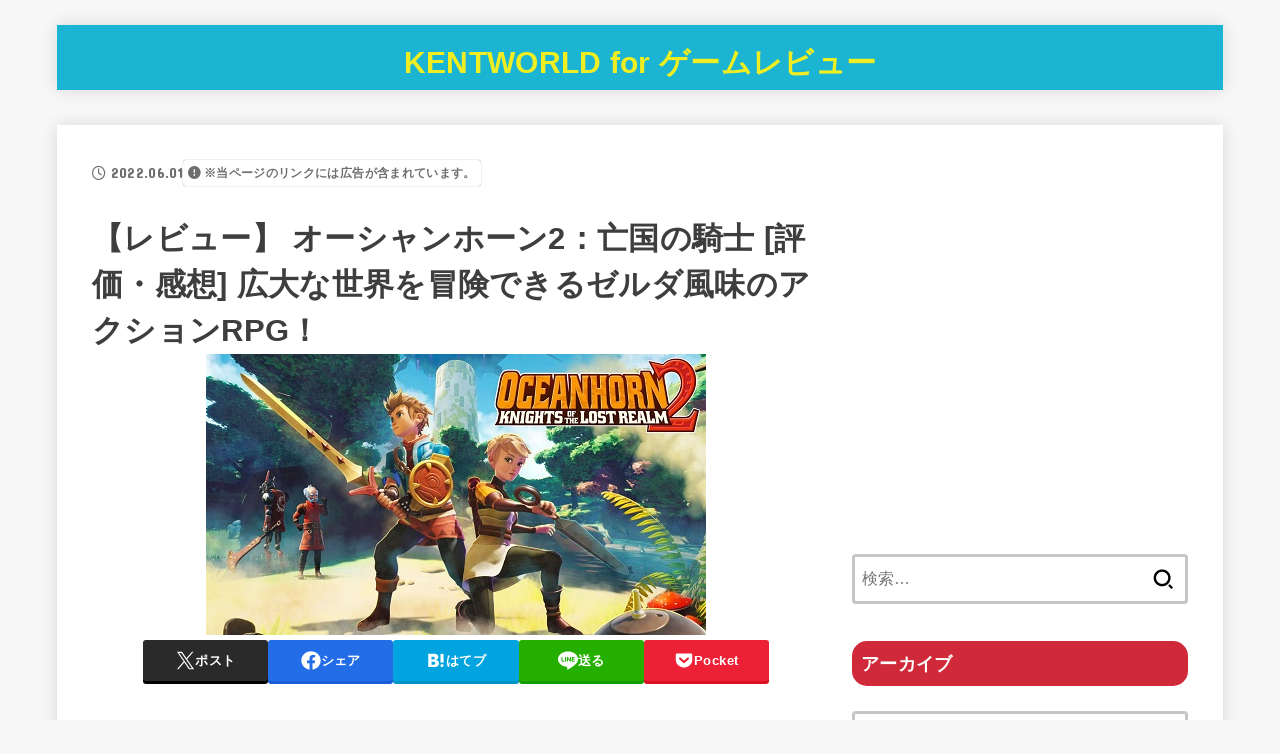

--- FILE ---
content_type: text/html; charset=UTF-8
request_url: https://kentworld-blog.com/archives/oceanhorn2-review.html
body_size: 33032
content:
<!doctype html>
<html dir="ltr" lang="ja" prefix="og: https://ogp.me/ns#">
<head>
<meta charset="utf-8">
<meta http-equiv="X-UA-Compatible" content="IE=edge">
<meta name="HandheldFriendly" content="True">
<meta name="MobileOptimized" content="320">
<meta name="viewport" content="width=device-width, initial-scale=1.0, viewport-fit=cover">
<link rel="pingback" href="https://kentworld-blog.com/xmlrpc.php">
<title>【レビュー】 オーシャンホーン2：亡国の騎士 [評価・感想] 広大な世界を冒険できるゼルダ風味のアクションRPG！ | KENTWORLD for ゲームレビュー</title>

		<!-- All in One SEO 4.9.3 - aioseo.com -->
	<meta name="robots" content="max-image-preview:large" />
	<meta name="author" content="KENT"/>
	<link rel="canonical" href="https://kentworld-blog.com/archives/oceanhorn2-review.html" />
	<meta name="generator" content="All in One SEO (AIOSEO) 4.9.3" />
		<meta property="og:locale" content="ja_JP" />
		<meta property="og:site_name" content="KENTWORLD for ゲームレビュー" />
		<meta property="og:type" content="article" />
		<meta property="og:title" content="【レビュー】 オーシャンホーン2：亡国の騎士 [評価・感想] 広大な世界を冒険できるゼルダ風味のアクションRPG！ | KENTWORLD for ゲームレビュー" />
		<meta property="og:url" content="https://kentworld-blog.com/archives/oceanhorn2-review.html" />
		<meta property="og:image" content="https://kentworld-blog.com/wp-content/uploads/2022/05/2671.jpg" />
		<meta property="og:image:secure_url" content="https://kentworld-blog.com/wp-content/uploads/2022/05/2671.jpg" />
		<meta property="og:image:width" content="500" />
		<meta property="og:image:height" content="281" />
		<meta property="article:published_time" content="2022-06-01T04:00:25+00:00" />
		<meta property="article:modified_time" content="2024-02-07T21:27:12+00:00" />
		<meta name="twitter:card" content="summary_large_image" />
		<meta name="twitter:site" content="@kentworld2" />
		<meta name="twitter:title" content="【レビュー】 オーシャンホーン2：亡国の騎士 [評価・感想] 広大な世界を冒険できるゼルダ風味のアクションRPG！ | KENTWORLD for ゲームレビュー" />
		<meta name="twitter:creator" content="@kentworld2" />
		<meta name="twitter:image" content="https://kentworld-blog.com/wp-content/uploads/2022/05/2671.jpg" />
		<script type="application/ld+json" class="aioseo-schema">
			{"@context":"https:\/\/schema.org","@graph":[{"@type":"Article","@id":"https:\/\/kentworld-blog.com\/archives\/oceanhorn2-review.html#article","name":"\u3010\u30ec\u30d3\u30e5\u30fc\u3011 \u30aa\u30fc\u30b7\u30e3\u30f3\u30db\u30fc\u30f32\uff1a\u4ea1\u56fd\u306e\u9a0e\u58eb [\u8a55\u4fa1\u30fb\u611f\u60f3] \u5e83\u5927\u306a\u4e16\u754c\u3092\u5192\u967a\u3067\u304d\u308b\u30bc\u30eb\u30c0\u98a8\u5473\u306e\u30a2\u30af\u30b7\u30e7\u30f3RPG\uff01 | KENTWORLD for \u30b2\u30fc\u30e0\u30ec\u30d3\u30e5\u30fc","headline":"\u3010\u30ec\u30d3\u30e5\u30fc\u3011 \u30aa\u30fc\u30b7\u30e3\u30f3\u30db\u30fc\u30f32\uff1a\u4ea1\u56fd\u306e\u9a0e\u58eb [\u8a55\u4fa1\u30fb\u611f\u60f3] \u5e83\u5927\u306a\u4e16\u754c\u3092\u5192\u967a\u3067\u304d\u308b\u30bc\u30eb\u30c0\u98a8\u5473\u306e\u30a2\u30af\u30b7\u30e7\u30f3RPG\uff01","author":{"@id":"https:\/\/kentworld-blog.com\/archives\/author\/wpmaster#author"},"publisher":{"@id":"https:\/\/kentworld-blog.com\/#person"},"image":{"@type":"ImageObject","url":"https:\/\/kentworld-blog.com\/wp-content\/uploads\/2022\/05\/2671.jpg","width":500,"height":281},"datePublished":"2022-06-01T13:00:25+09:00","dateModified":"2024-02-08T06:27:12+09:00","inLanguage":"ja","mainEntityOfPage":{"@id":"https:\/\/kentworld-blog.com\/archives\/oceanhorn2-review.html#webpage"},"isPartOf":{"@id":"https:\/\/kentworld-blog.com\/archives\/oceanhorn2-review.html#webpage"},"articleSection":"\u30b2\u30fc\u30e0\u30ec\u30d3\u30e5\u30fc, 2022\u5e74, ZELDA-Like(\u30bc\u30eb\u30c0\u30e9\u30a4\u30af), \u30a2\u30af\u30b7\u30e7\u30f3\u30a2\u30c9\u30d9\u30f3\u30c1\u30e3\u30fc, \u30a4\u30f3\u30c7\u30a3\u30fc\u30ba"},{"@type":"BreadcrumbList","@id":"https:\/\/kentworld-blog.com\/archives\/oceanhorn2-review.html#breadcrumblist","itemListElement":[{"@type":"ListItem","@id":"https:\/\/kentworld-blog.com#listItem","position":1,"name":"Home","item":"https:\/\/kentworld-blog.com","nextItem":{"@type":"ListItem","@id":"https:\/\/kentworld-blog.com\/archives\/category\/gamereview#listItem","name":"\u30b2\u30fc\u30e0\u30ec\u30d3\u30e5\u30fc"}},{"@type":"ListItem","@id":"https:\/\/kentworld-blog.com\/archives\/category\/gamereview#listItem","position":2,"name":"\u30b2\u30fc\u30e0\u30ec\u30d3\u30e5\u30fc","item":"https:\/\/kentworld-blog.com\/archives\/category\/gamereview","nextItem":{"@type":"ListItem","@id":"https:\/\/kentworld-blog.com\/archives\/oceanhorn2-review.html#listItem","name":"\u3010\u30ec\u30d3\u30e5\u30fc\u3011 \u30aa\u30fc\u30b7\u30e3\u30f3\u30db\u30fc\u30f32\uff1a\u4ea1\u56fd\u306e\u9a0e\u58eb [\u8a55\u4fa1\u30fb\u611f\u60f3] \u5e83\u5927\u306a\u4e16\u754c\u3092\u5192\u967a\u3067\u304d\u308b\u30bc\u30eb\u30c0\u98a8\u5473\u306e\u30a2\u30af\u30b7\u30e7\u30f3RPG\uff01"},"previousItem":{"@type":"ListItem","@id":"https:\/\/kentworld-blog.com#listItem","name":"Home"}},{"@type":"ListItem","@id":"https:\/\/kentworld-blog.com\/archives\/oceanhorn2-review.html#listItem","position":3,"name":"\u3010\u30ec\u30d3\u30e5\u30fc\u3011 \u30aa\u30fc\u30b7\u30e3\u30f3\u30db\u30fc\u30f32\uff1a\u4ea1\u56fd\u306e\u9a0e\u58eb [\u8a55\u4fa1\u30fb\u611f\u60f3] \u5e83\u5927\u306a\u4e16\u754c\u3092\u5192\u967a\u3067\u304d\u308b\u30bc\u30eb\u30c0\u98a8\u5473\u306e\u30a2\u30af\u30b7\u30e7\u30f3RPG\uff01","previousItem":{"@type":"ListItem","@id":"https:\/\/kentworld-blog.com\/archives\/category\/gamereview#listItem","name":"\u30b2\u30fc\u30e0\u30ec\u30d3\u30e5\u30fc"}}]},{"@type":"Person","@id":"https:\/\/kentworld-blog.com\/#person","name":"KENT"},{"@type":"Person","@id":"https:\/\/kentworld-blog.com\/archives\/author\/wpmaster#author","url":"https:\/\/kentworld-blog.com\/archives\/author\/wpmaster","name":"KENT"},{"@type":"WebPage","@id":"https:\/\/kentworld-blog.com\/archives\/oceanhorn2-review.html#webpage","url":"https:\/\/kentworld-blog.com\/archives\/oceanhorn2-review.html","name":"\u3010\u30ec\u30d3\u30e5\u30fc\u3011 \u30aa\u30fc\u30b7\u30e3\u30f3\u30db\u30fc\u30f32\uff1a\u4ea1\u56fd\u306e\u9a0e\u58eb [\u8a55\u4fa1\u30fb\u611f\u60f3] \u5e83\u5927\u306a\u4e16\u754c\u3092\u5192\u967a\u3067\u304d\u308b\u30bc\u30eb\u30c0\u98a8\u5473\u306e\u30a2\u30af\u30b7\u30e7\u30f3RPG\uff01 | KENTWORLD for \u30b2\u30fc\u30e0\u30ec\u30d3\u30e5\u30fc","inLanguage":"ja","isPartOf":{"@id":"https:\/\/kentworld-blog.com\/#website"},"breadcrumb":{"@id":"https:\/\/kentworld-blog.com\/archives\/oceanhorn2-review.html#breadcrumblist"},"author":{"@id":"https:\/\/kentworld-blog.com\/archives\/author\/wpmaster#author"},"creator":{"@id":"https:\/\/kentworld-blog.com\/archives\/author\/wpmaster#author"},"image":{"@type":"ImageObject","url":"https:\/\/kentworld-blog.com\/wp-content\/uploads\/2022\/05\/2671.jpg","@id":"https:\/\/kentworld-blog.com\/archives\/oceanhorn2-review.html\/#mainImage","width":500,"height":281},"primaryImageOfPage":{"@id":"https:\/\/kentworld-blog.com\/archives\/oceanhorn2-review.html#mainImage"},"datePublished":"2022-06-01T13:00:25+09:00","dateModified":"2024-02-08T06:27:12+09:00"},{"@type":"WebSite","@id":"https:\/\/kentworld-blog.com\/#website","url":"https:\/\/kentworld-blog.com\/","name":"KENTWORLD for \u30b2\u30fc\u30e0\u30ec\u30d3\u30e5\u30fc","description":"\u30b2\u30fc\u30e0\u30ec\u30d3\u30e5\u30fc\u3001\u30b3\u30e9\u30e0\u3001\u6700\u65b0\u60c5\u5831\u306a\u3069\u306e\u8a71\u984c\u3092\u53d6\u308a\u6271\u3046\u30b2\u30fc\u30e0\u30d6\u30ed\u30b0\uff01\u30d6\u30ed\u30b0\u306e\u8aad\u307f\u65b9\u306f\u30b1\u30f3\u30c8\u30ef\u30fc\u30eb\u30c9\u3002","inLanguage":"ja","publisher":{"@id":"https:\/\/kentworld-blog.com\/#person"}}]}
		</script>
		<!-- All in One SEO -->

<link rel='dns-prefetch' href='//fonts.googleapis.com' />
<link rel='dns-prefetch' href='//cdnjs.cloudflare.com' />
<link rel="alternate" type="application/rss+xml" title="KENTWORLD for ゲームレビュー &raquo; フィード" href="https://kentworld-blog.com/feed" />
<link rel="alternate" type="application/rss+xml" title="KENTWORLD for ゲームレビュー &raquo; コメントフィード" href="https://kentworld-blog.com/comments/feed" />
<script type="text/javascript" id="wpp-js" src="https://kentworld-blog.com/wp-content/plugins/wordpress-popular-posts/assets/js/wpp.min.js?ver=7.3.6" data-sampling="1" data-sampling-rate="10" data-api-url="https://kentworld-blog.com/wp-json/wordpress-popular-posts" data-post-id="96821" data-token="3005100cd4" data-lang="0" data-debug="0"></script>
<link rel="alternate" title="oEmbed (JSON)" type="application/json+oembed" href="https://kentworld-blog.com/wp-json/oembed/1.0/embed?url=https%3A%2F%2Fkentworld-blog.com%2Farchives%2Foceanhorn2-review.html" />
<link rel="alternate" title="oEmbed (XML)" type="text/xml+oembed" href="https://kentworld-blog.com/wp-json/oembed/1.0/embed?url=https%3A%2F%2Fkentworld-blog.com%2Farchives%2Foceanhorn2-review.html&#038;format=xml" />
		<!-- This site uses the Google Analytics by MonsterInsights plugin v9.11.1 - Using Analytics tracking - https://www.monsterinsights.com/ -->
		<!-- Note: MonsterInsights is not currently configured on this site. The site owner needs to authenticate with Google Analytics in the MonsterInsights settings panel. -->
					<!-- No tracking code set -->
				<!-- / Google Analytics by MonsterInsights -->
		<style id='wp-img-auto-sizes-contain-inline-css' type='text/css'>
img:is([sizes=auto i],[sizes^="auto," i]){contain-intrinsic-size:3000px 1500px}
/*# sourceURL=wp-img-auto-sizes-contain-inline-css */
</style>
<style id='wp-emoji-styles-inline-css' type='text/css'>

	img.wp-smiley, img.emoji {
		display: inline !important;
		border: none !important;
		box-shadow: none !important;
		height: 1em !important;
		width: 1em !important;
		margin: 0 0.07em !important;
		vertical-align: -0.1em !important;
		background: none !important;
		padding: 0 !important;
	}
/*# sourceURL=wp-emoji-styles-inline-css */
</style>
<style id='wp-block-library-inline-css' type='text/css'>
:root{--wp-block-synced-color:#7a00df;--wp-block-synced-color--rgb:122,0,223;--wp-bound-block-color:var(--wp-block-synced-color);--wp-editor-canvas-background:#ddd;--wp-admin-theme-color:#007cba;--wp-admin-theme-color--rgb:0,124,186;--wp-admin-theme-color-darker-10:#006ba1;--wp-admin-theme-color-darker-10--rgb:0,107,160.5;--wp-admin-theme-color-darker-20:#005a87;--wp-admin-theme-color-darker-20--rgb:0,90,135;--wp-admin-border-width-focus:2px}@media (min-resolution:192dpi){:root{--wp-admin-border-width-focus:1.5px}}.wp-element-button{cursor:pointer}:root .has-very-light-gray-background-color{background-color:#eee}:root .has-very-dark-gray-background-color{background-color:#313131}:root .has-very-light-gray-color{color:#eee}:root .has-very-dark-gray-color{color:#313131}:root .has-vivid-green-cyan-to-vivid-cyan-blue-gradient-background{background:linear-gradient(135deg,#00d084,#0693e3)}:root .has-purple-crush-gradient-background{background:linear-gradient(135deg,#34e2e4,#4721fb 50%,#ab1dfe)}:root .has-hazy-dawn-gradient-background{background:linear-gradient(135deg,#faaca8,#dad0ec)}:root .has-subdued-olive-gradient-background{background:linear-gradient(135deg,#fafae1,#67a671)}:root .has-atomic-cream-gradient-background{background:linear-gradient(135deg,#fdd79a,#004a59)}:root .has-nightshade-gradient-background{background:linear-gradient(135deg,#330968,#31cdcf)}:root .has-midnight-gradient-background{background:linear-gradient(135deg,#020381,#2874fc)}:root{--wp--preset--font-size--normal:16px;--wp--preset--font-size--huge:42px}.has-regular-font-size{font-size:1em}.has-larger-font-size{font-size:2.625em}.has-normal-font-size{font-size:var(--wp--preset--font-size--normal)}.has-huge-font-size{font-size:var(--wp--preset--font-size--huge)}.has-text-align-center{text-align:center}.has-text-align-left{text-align:left}.has-text-align-right{text-align:right}.has-fit-text{white-space:nowrap!important}#end-resizable-editor-section{display:none}.aligncenter{clear:both}.items-justified-left{justify-content:flex-start}.items-justified-center{justify-content:center}.items-justified-right{justify-content:flex-end}.items-justified-space-between{justify-content:space-between}.screen-reader-text{border:0;clip-path:inset(50%);height:1px;margin:-1px;overflow:hidden;padding:0;position:absolute;width:1px;word-wrap:normal!important}.screen-reader-text:focus{background-color:#ddd;clip-path:none;color:#444;display:block;font-size:1em;height:auto;left:5px;line-height:normal;padding:15px 23px 14px;text-decoration:none;top:5px;width:auto;z-index:100000}html :where(.has-border-color){border-style:solid}html :where([style*=border-top-color]){border-top-style:solid}html :where([style*=border-right-color]){border-right-style:solid}html :where([style*=border-bottom-color]){border-bottom-style:solid}html :where([style*=border-left-color]){border-left-style:solid}html :where([style*=border-width]){border-style:solid}html :where([style*=border-top-width]){border-top-style:solid}html :where([style*=border-right-width]){border-right-style:solid}html :where([style*=border-bottom-width]){border-bottom-style:solid}html :where([style*=border-left-width]){border-left-style:solid}html :where(img[class*=wp-image-]){height:auto;max-width:100%}:where(figure){margin:0 0 1em}html :where(.is-position-sticky){--wp-admin--admin-bar--position-offset:var(--wp-admin--admin-bar--height,0px)}@media screen and (max-width:600px){html :where(.is-position-sticky){--wp-admin--admin-bar--position-offset:0px}}

/*# sourceURL=wp-block-library-inline-css */
</style><style id='global-styles-inline-css' type='text/css'>
:root{--wp--preset--aspect-ratio--square: 1;--wp--preset--aspect-ratio--4-3: 4/3;--wp--preset--aspect-ratio--3-4: 3/4;--wp--preset--aspect-ratio--3-2: 3/2;--wp--preset--aspect-ratio--2-3: 2/3;--wp--preset--aspect-ratio--16-9: 16/9;--wp--preset--aspect-ratio--9-16: 9/16;--wp--preset--color--black: #000;--wp--preset--color--cyan-bluish-gray: #abb8c3;--wp--preset--color--white: #fff;--wp--preset--color--pale-pink: #f78da7;--wp--preset--color--vivid-red: #cf2e2e;--wp--preset--color--luminous-vivid-orange: #ff6900;--wp--preset--color--luminous-vivid-amber: #fcb900;--wp--preset--color--light-green-cyan: #7bdcb5;--wp--preset--color--vivid-green-cyan: #00d084;--wp--preset--color--pale-cyan-blue: #8ed1fc;--wp--preset--color--vivid-cyan-blue: #0693e3;--wp--preset--color--vivid-purple: #9b51e0;--wp--preset--color--stk-palette-one: var(--stk-palette-color1);--wp--preset--color--stk-palette-two: var(--stk-palette-color2);--wp--preset--color--stk-palette-three: var(--stk-palette-color3);--wp--preset--color--stk-palette-four: var(--stk-palette-color4);--wp--preset--color--stk-palette-five: var(--stk-palette-color5);--wp--preset--color--stk-palette-six: var(--stk-palette-color6);--wp--preset--color--stk-palette-seven: var(--stk-palette-color7);--wp--preset--color--stk-palette-eight: var(--stk-palette-color8);--wp--preset--color--stk-palette-nine: var(--stk-palette-color9);--wp--preset--color--stk-palette-ten: var(--stk-palette-color10);--wp--preset--color--mainttlbg: var(--main-ttl-bg);--wp--preset--color--mainttltext: var(--main-ttl-color);--wp--preset--color--stkeditorcolor-one: var(--stk-editor-color1);--wp--preset--color--stkeditorcolor-two: var(--stk-editor-color2);--wp--preset--color--stkeditorcolor-three: var(--stk-editor-color3);--wp--preset--gradient--vivid-cyan-blue-to-vivid-purple: linear-gradient(135deg,rgb(6,147,227) 0%,rgb(155,81,224) 100%);--wp--preset--gradient--light-green-cyan-to-vivid-green-cyan: linear-gradient(135deg,rgb(122,220,180) 0%,rgb(0,208,130) 100%);--wp--preset--gradient--luminous-vivid-amber-to-luminous-vivid-orange: linear-gradient(135deg,rgb(252,185,0) 0%,rgb(255,105,0) 100%);--wp--preset--gradient--luminous-vivid-orange-to-vivid-red: linear-gradient(135deg,rgb(255,105,0) 0%,rgb(207,46,46) 100%);--wp--preset--gradient--very-light-gray-to-cyan-bluish-gray: linear-gradient(135deg,rgb(238,238,238) 0%,rgb(169,184,195) 100%);--wp--preset--gradient--cool-to-warm-spectrum: linear-gradient(135deg,rgb(74,234,220) 0%,rgb(151,120,209) 20%,rgb(207,42,186) 40%,rgb(238,44,130) 60%,rgb(251,105,98) 80%,rgb(254,248,76) 100%);--wp--preset--gradient--blush-light-purple: linear-gradient(135deg,rgb(255,206,236) 0%,rgb(152,150,240) 100%);--wp--preset--gradient--blush-bordeaux: linear-gradient(135deg,rgb(254,205,165) 0%,rgb(254,45,45) 50%,rgb(107,0,62) 100%);--wp--preset--gradient--luminous-dusk: linear-gradient(135deg,rgb(255,203,112) 0%,rgb(199,81,192) 50%,rgb(65,88,208) 100%);--wp--preset--gradient--pale-ocean: linear-gradient(135deg,rgb(255,245,203) 0%,rgb(182,227,212) 50%,rgb(51,167,181) 100%);--wp--preset--gradient--electric-grass: linear-gradient(135deg,rgb(202,248,128) 0%,rgb(113,206,126) 100%);--wp--preset--gradient--midnight: linear-gradient(135deg,rgb(2,3,129) 0%,rgb(40,116,252) 100%);--wp--preset--font-size--small: 13px;--wp--preset--font-size--medium: 20px;--wp--preset--font-size--large: 36px;--wp--preset--font-size--x-large: 42px;--wp--preset--spacing--20: 0.44rem;--wp--preset--spacing--30: 0.67rem;--wp--preset--spacing--40: 1rem;--wp--preset--spacing--50: 1.5rem;--wp--preset--spacing--60: 2.25rem;--wp--preset--spacing--70: 3.38rem;--wp--preset--spacing--80: 5.06rem;--wp--preset--shadow--natural: 6px 6px 9px rgba(0, 0, 0, 0.2);--wp--preset--shadow--deep: 12px 12px 50px rgba(0, 0, 0, 0.4);--wp--preset--shadow--sharp: 6px 6px 0px rgba(0, 0, 0, 0.2);--wp--preset--shadow--outlined: 6px 6px 0px -3px rgb(255, 255, 255), 6px 6px rgb(0, 0, 0);--wp--preset--shadow--crisp: 6px 6px 0px rgb(0, 0, 0);}:where(.is-layout-flex){gap: 0.5em;}:where(.is-layout-grid){gap: 0.5em;}body .is-layout-flex{display: flex;}.is-layout-flex{flex-wrap: wrap;align-items: center;}.is-layout-flex > :is(*, div){margin: 0;}body .is-layout-grid{display: grid;}.is-layout-grid > :is(*, div){margin: 0;}:where(.wp-block-columns.is-layout-flex){gap: 2em;}:where(.wp-block-columns.is-layout-grid){gap: 2em;}:where(.wp-block-post-template.is-layout-flex){gap: 1.25em;}:where(.wp-block-post-template.is-layout-grid){gap: 1.25em;}.has-black-color{color: var(--wp--preset--color--black) !important;}.has-cyan-bluish-gray-color{color: var(--wp--preset--color--cyan-bluish-gray) !important;}.has-white-color{color: var(--wp--preset--color--white) !important;}.has-pale-pink-color{color: var(--wp--preset--color--pale-pink) !important;}.has-vivid-red-color{color: var(--wp--preset--color--vivid-red) !important;}.has-luminous-vivid-orange-color{color: var(--wp--preset--color--luminous-vivid-orange) !important;}.has-luminous-vivid-amber-color{color: var(--wp--preset--color--luminous-vivid-amber) !important;}.has-light-green-cyan-color{color: var(--wp--preset--color--light-green-cyan) !important;}.has-vivid-green-cyan-color{color: var(--wp--preset--color--vivid-green-cyan) !important;}.has-pale-cyan-blue-color{color: var(--wp--preset--color--pale-cyan-blue) !important;}.has-vivid-cyan-blue-color{color: var(--wp--preset--color--vivid-cyan-blue) !important;}.has-vivid-purple-color{color: var(--wp--preset--color--vivid-purple) !important;}.has-black-background-color{background-color: var(--wp--preset--color--black) !important;}.has-cyan-bluish-gray-background-color{background-color: var(--wp--preset--color--cyan-bluish-gray) !important;}.has-white-background-color{background-color: var(--wp--preset--color--white) !important;}.has-pale-pink-background-color{background-color: var(--wp--preset--color--pale-pink) !important;}.has-vivid-red-background-color{background-color: var(--wp--preset--color--vivid-red) !important;}.has-luminous-vivid-orange-background-color{background-color: var(--wp--preset--color--luminous-vivid-orange) !important;}.has-luminous-vivid-amber-background-color{background-color: var(--wp--preset--color--luminous-vivid-amber) !important;}.has-light-green-cyan-background-color{background-color: var(--wp--preset--color--light-green-cyan) !important;}.has-vivid-green-cyan-background-color{background-color: var(--wp--preset--color--vivid-green-cyan) !important;}.has-pale-cyan-blue-background-color{background-color: var(--wp--preset--color--pale-cyan-blue) !important;}.has-vivid-cyan-blue-background-color{background-color: var(--wp--preset--color--vivid-cyan-blue) !important;}.has-vivid-purple-background-color{background-color: var(--wp--preset--color--vivid-purple) !important;}.has-black-border-color{border-color: var(--wp--preset--color--black) !important;}.has-cyan-bluish-gray-border-color{border-color: var(--wp--preset--color--cyan-bluish-gray) !important;}.has-white-border-color{border-color: var(--wp--preset--color--white) !important;}.has-pale-pink-border-color{border-color: var(--wp--preset--color--pale-pink) !important;}.has-vivid-red-border-color{border-color: var(--wp--preset--color--vivid-red) !important;}.has-luminous-vivid-orange-border-color{border-color: var(--wp--preset--color--luminous-vivid-orange) !important;}.has-luminous-vivid-amber-border-color{border-color: var(--wp--preset--color--luminous-vivid-amber) !important;}.has-light-green-cyan-border-color{border-color: var(--wp--preset--color--light-green-cyan) !important;}.has-vivid-green-cyan-border-color{border-color: var(--wp--preset--color--vivid-green-cyan) !important;}.has-pale-cyan-blue-border-color{border-color: var(--wp--preset--color--pale-cyan-blue) !important;}.has-vivid-cyan-blue-border-color{border-color: var(--wp--preset--color--vivid-cyan-blue) !important;}.has-vivid-purple-border-color{border-color: var(--wp--preset--color--vivid-purple) !important;}.has-vivid-cyan-blue-to-vivid-purple-gradient-background{background: var(--wp--preset--gradient--vivid-cyan-blue-to-vivid-purple) !important;}.has-light-green-cyan-to-vivid-green-cyan-gradient-background{background: var(--wp--preset--gradient--light-green-cyan-to-vivid-green-cyan) !important;}.has-luminous-vivid-amber-to-luminous-vivid-orange-gradient-background{background: var(--wp--preset--gradient--luminous-vivid-amber-to-luminous-vivid-orange) !important;}.has-luminous-vivid-orange-to-vivid-red-gradient-background{background: var(--wp--preset--gradient--luminous-vivid-orange-to-vivid-red) !important;}.has-very-light-gray-to-cyan-bluish-gray-gradient-background{background: var(--wp--preset--gradient--very-light-gray-to-cyan-bluish-gray) !important;}.has-cool-to-warm-spectrum-gradient-background{background: var(--wp--preset--gradient--cool-to-warm-spectrum) !important;}.has-blush-light-purple-gradient-background{background: var(--wp--preset--gradient--blush-light-purple) !important;}.has-blush-bordeaux-gradient-background{background: var(--wp--preset--gradient--blush-bordeaux) !important;}.has-luminous-dusk-gradient-background{background: var(--wp--preset--gradient--luminous-dusk) !important;}.has-pale-ocean-gradient-background{background: var(--wp--preset--gradient--pale-ocean) !important;}.has-electric-grass-gradient-background{background: var(--wp--preset--gradient--electric-grass) !important;}.has-midnight-gradient-background{background: var(--wp--preset--gradient--midnight) !important;}.has-small-font-size{font-size: var(--wp--preset--font-size--small) !important;}.has-medium-font-size{font-size: var(--wp--preset--font-size--medium) !important;}.has-large-font-size{font-size: var(--wp--preset--font-size--large) !important;}.has-x-large-font-size{font-size: var(--wp--preset--font-size--x-large) !important;}
/*# sourceURL=global-styles-inline-css */
</style>

<style id='classic-theme-styles-inline-css' type='text/css'>
/*! This file is auto-generated */
.wp-block-button__link{color:#fff;background-color:#32373c;border-radius:9999px;box-shadow:none;text-decoration:none;padding:calc(.667em + 2px) calc(1.333em + 2px);font-size:1.125em}.wp-block-file__button{background:#32373c;color:#fff;text-decoration:none}
/*# sourceURL=/wp-includes/css/classic-themes.min.css */
</style>
<link rel='stylesheet' id='sb-type-std-css' href='https://kentworld-blog.com/wp-content/plugins/speech-bubble/css/sb-type-std.css' type='text/css' media='all' />
<link rel='stylesheet' id='sb-type-fb-css' href='https://kentworld-blog.com/wp-content/plugins/speech-bubble/css/sb-type-fb.css' type='text/css' media='all' />
<link rel='stylesheet' id='sb-type-fb-flat-css' href='https://kentworld-blog.com/wp-content/plugins/speech-bubble/css/sb-type-fb-flat.css' type='text/css' media='all' />
<link rel='stylesheet' id='sb-type-ln-css' href='https://kentworld-blog.com/wp-content/plugins/speech-bubble/css/sb-type-ln.css' type='text/css' media='all' />
<link rel='stylesheet' id='sb-type-ln-flat-css' href='https://kentworld-blog.com/wp-content/plugins/speech-bubble/css/sb-type-ln-flat.css' type='text/css' media='all' />
<link rel='stylesheet' id='sb-type-pink-css' href='https://kentworld-blog.com/wp-content/plugins/speech-bubble/css/sb-type-pink.css' type='text/css' media='all' />
<link rel='stylesheet' id='sb-type-rtail-css' href='https://kentworld-blog.com/wp-content/plugins/speech-bubble/css/sb-type-rtail.css' type='text/css' media='all' />
<link rel='stylesheet' id='sb-type-drop-css' href='https://kentworld-blog.com/wp-content/plugins/speech-bubble/css/sb-type-drop.css' type='text/css' media='all' />
<link rel='stylesheet' id='sb-type-think-css' href='https://kentworld-blog.com/wp-content/plugins/speech-bubble/css/sb-type-think.css' type='text/css' media='all' />
<link rel='stylesheet' id='sb-no-br-css' href='https://kentworld-blog.com/wp-content/plugins/speech-bubble/css/sb-no-br.css' type='text/css' media='all' />
<link rel='stylesheet' id='toc-screen-css' href='https://kentworld-blog.com/wp-content/plugins/table-of-contents-plus/screen.min.css?ver=2411.1' type='text/css' media='all' />
<style id='toc-screen-inline-css' type='text/css'>
div#toc_container {width: 100%;}
/*# sourceURL=toc-screen-inline-css */
</style>
<link rel='stylesheet' id='wordpress-popular-posts-css-css' href='https://kentworld-blog.com/wp-content/plugins/wordpress-popular-posts/assets/css/wpp.css?ver=7.3.6' type='text/css' media='all' />
<link rel='stylesheet' id='yyi_rinker_stylesheet-css' href='https://kentworld-blog.com/wp-content/plugins/yyi-rinker/css/style.css?v=1.11.1' type='text/css' media='all' />
<link rel='stylesheet' id='stk_style-css' href='https://kentworld-blog.com/wp-content/themes/jstork19/style.css?ver=5.11.3' type='text/css' media='all' />
<style id='stk_style-inline-css' type='text/css'>
:root{--stk-base-font-family:"游ゴシック","Yu Gothic","游ゴシック体","YuGothic","Hiragino Kaku Gothic ProN",Meiryo,sans-serif;--stk-base-font-size-pc:103%;--stk-base-font-size-sp:103%;--stk-font-weight:400;--stk-font-awesome-free:"Font Awesome 6 Free";--stk-font-awesome-brand:"Font Awesome 6 Brands";--wp--preset--font-size--medium:clamp(1.2em,2.5vw,20px);--wp--preset--font-size--large:clamp(1.5em,4.5vw,36px);--wp--preset--font-size--x-large:clamp(1.9em,5.25vw,42px);--wp--style--gallery-gap-default:.5em;--stk-flex-style:flex-start;--stk-wrap-width:1166px;--stk-wide-width:980px;--stk-main-width:728px;--stk-side-margin:32px;--stk-post-thumb-ratio:16/9;--stk-post-title-font_size:clamp(1.4em,4vw,1.9em);--stk-h1-font_size:clamp(1.4em,4vw,1.9em);--stk-h2-font_size:clamp(1.2em,2.6vw,1.3em);--stk-h2-normal-font_size:125%;--stk-h3-font_size:clamp(1.1em,2.3vw,1.15em);--stk-h4-font_size:105%;--stk-h5-font_size:100%;--stk-line_height:1.8;--stk-heading-line_height:1.5;--stk-heading-margin_top:2em;--stk-heading-margin_bottom:1em;--stk-margin:1.6em;--stk-h2-margin-rl:-2vw;--stk-el-margin-rl:-4vw;--stk-list-icon-size:1.8em;--stk-list-item-margin:.7em;--stk-list-margin:1em;--stk-h2-border_radius:3px;--stk-h2-border_width:4px;--stk-h3-border_width:4px;--stk-h4-border_width:4px;--stk-wttl-border_radius:0;--stk-wttl-border_width:2px;--stk-supplement-border_radius:4px;--stk-supplement-border_width:2px;--stk-supplement-sat:82%;--stk-supplement-lig:86%;--stk-box-border_radius:4px;--stk-box-border_width:2px;--stk-btn-border_radius:3px;--stk-btn-border_width:2px;--stk-post-radius:0;--stk-postlist-radius:0;--stk-cardlist-radius:0;--stk-shadow-s:1px 2px 10px rgba(0,0,0,.2);--stk-shadow-l:5px 10px 20px rgba(0,0,0,.2);--main-text-color:#3E3E3E;--main-link-color:#1bb4d3;--main-link-color-hover:#E69B9B;--main-ttl-bg:#1bb4d3;--main-ttl-bg-rgba:rgba(27,180,211,.1);--main-ttl-color:#fff;--header-bg:#1bb4d3;--header-bg-overlay:#0ea3c9;--header-logo-color:#ee2;--header-text-color:#edf9fc;--inner-content-bg:#fff;--label-bg:#fcee21;--label-text-color:#3e3e3e;--slider-text-color:#444;--side-text-color:#3e3e3e;--footer-bg:#666;--footer-text-color:#CACACA;--footer-link-color:#f7f7f7;--new-mark-bg:#ff6347;--oc-box-blue:#19b4ce;--oc-box-blue-inner:#d4f3ff;--oc-box-red:#ee5656;--oc-box-red-inner:#feeeed;--oc-box-yellow:#f7cf2e;--oc-box-yellow-inner:#fffae2;--oc-box-green:#39cd75;--oc-box-green-inner:#e8fbf0;--oc-box-pink:#f7b2b2;--oc-box-pink-inner:#fee;--oc-box-gray:#9c9c9c;--oc-box-gray-inner:#f5f5f5;--oc-box-black:#313131;--oc-box-black-inner:#404040;--oc-btn-rich_yellow:#f7cf2e;--oc-btn-rich_yellow-sdw:rgba(222,182,21,1);--oc-btn-rich_pink:#ee5656;--oc-btn-rich_pink-sdw:rgba(213,61,61,1);--oc-btn-rich_orange:#ef9b2f;--oc-btn-rich_orange-sdw:rgba(214,130,22,1);--oc-btn-rich_green:#39cd75;--oc-btn-rich_green-sdw:rgba(32,180,92,1);--oc-btn-rich_blue:#19b4ce;--oc-btn-rich_blue-sdw:rgba(0,155,181,1);--oc-base-border-color:rgba(125,125,125,.3);--oc-has-background-basic-padding:1.1em;--stk-maker-yellow:#ff6;--stk-maker-pink:#ffd5d5;--stk-maker-blue:#b5dfff;--stk-maker-green:#cff7c7;--stk-caption-font-size:11px;--stk-palette-color1:#abb8c3;--stk-palette-color2:#f78da7;--stk-palette-color3:#cf2e2e;--stk-palette-color4:#ff6900;--stk-palette-color5:#fcb900;--stk-palette-color6:#7bdcb5;--stk-palette-color7:#00d084;--stk-palette-color8:#8ed1fc;--stk-palette-color9:#0693e3;--stk-palette-color10:#9b51e0;--stk-editor-color1:#1bb4d3;--stk-editor-color2:#f55e5e;--stk-editor-color3:#ee2;--stk-editor-color1-rgba:rgba(27,180,211,.1);--stk-editor-color2-rgba:rgba(245,94,94,.1);--stk-editor-color3-rgba:rgba(238,238,34,.1)}
ul.wpp-list{counter-reset:number}ul.wpp-list li{list-style:none;position:relative;border-bottom:1px solid #ddd;margin:0;padding-bottom:.75em}ul.wpp-list li a::before{counter-increment:number;content:counter(number);background-color:var(--main-ttl-bg);color:var(--main-ttl-color);margin-right:3px;width:1.5em;height:1.5em;line-height:1.5em;font-size:75%;border-radius:3px;font-weight:bold;display:block;text-align:center;position:absolute;left:2px;top:2px;z-index:1}ul.wpp-list img{margin-bottom:0;margin-right:5px}ul.wpp-list li a.wpp-post-title{display:block}ul.wpp-list li a.wpp-post-title::before,ul.wpp-list li .wpp-author a::before,ul.wpp-list li .wpp-category a::before{content:none}ul.wpp-list .wpp-excerpt{font-size:80%}#toc_container li::before{content:none}@media only screen and (max-width:480px){#toc_container{font-size:90%}}#toc_container{width:100%!important;padding:1.2em;border:5px solid rgba(100,100,100,.2);background:inherit!important}#toc_container li{margin:1em 0;font-weight:bold}#toc_container li li{font-weight:normal;margin:.5em 0}#toc_container .toc_number{display:inline-block;font-weight:bold;font-size:75%;background-color:var(--main-ttl-bg);color:var(--main-ttl-color);min-width:2.1em;min-height:2.1em;line-height:2.1;text-align:center;border-radius:1em;margin-right:.3em;padding:0 7px}#toc_container a{color:inherit;text-decoration:none}#toc_container a:hover{text-decoration:underline}#toc_container p.toc_title{font-weight:bold;text-align:left;margin:0 auto;font-size:100%;vertical-align:middle}#toc_container .toc_title::before{display:inline-block;font-family:var(--stk-font-awesome-free,"Font Awesome 5 Free");font-weight:900;content:"\f03a";margin-right:.8em;margin-left:.4em;transform:scale(1.4);color:var(--main-ttl-bg)}#toc_container .toc_title .toc_toggle{font-size:80%;font-weight:normal;margin-left:.2em}#toc_container .toc_list{max-width:580px;margin-left:auto;margin-right:auto}#toc_container .toc_list>li{padding-left:0}
@media only screen and (min-width:981px){.ul__g_nav>.menu-item{font-size:14px}}
@media only screen and (max-width:980px){.site__logo.fs_custom .custom-logo{max-height:18px}.site__logo.fs_custom .text{font-size:18px}.site__logo .custom-logo,.site__logo .text-logo-link{margin-top:5px;margin-bottom:5px}}@media only screen and (min-width:981px){.site__logo.fs_custom .custom-logo{max-height:30px}.site__logo.fs_custom .text{font-size:30px}.site__logo .custom-logo,.site__logo .text-logo-link{margin-top:5px;margin-bottom:5px}}
.fb-likebtn .like_text::after{content:"この記事が気に入ったらフォローしよう！"}#related-box .h_ttl::after{content:"こちらの記事も人気です"}.stk_authorbox>.h_ttl:not(.subtext__none)::after{content:"この記事を書いた人"}#author-newpost .h_ttl::after{content:"このライターの最新記事"}
/*# sourceURL=stk_style-inline-css */
</style>
<link rel='stylesheet' id='stk_child-style-css' href='https://kentworld-blog.com/wp-content/themes/jstork19_custom/style.css' type='text/css' media='all' />
<link rel='stylesheet' id='gf_font-css' href='https://fonts.googleapis.com/css?family=Concert+One&#038;display=swap' type='text/css' media='all' />
<style id='gf_font-inline-css' type='text/css'>
.gf {font-family: "Concert One", "游ゴシック", "Yu Gothic", "游ゴシック体", "YuGothic", "Hiragino Kaku Gothic ProN", Meiryo, sans-serif;}
/*# sourceURL=gf_font-inline-css */
</style>
<link rel='stylesheet' id='fontawesome-css' href='https://cdnjs.cloudflare.com/ajax/libs/font-awesome/6.7.2/css/all.min.css' type='text/css' media='all' />
<link rel='stylesheet' id='aurora-heatmap-css' href='https://kentworld-blog.com/wp-content/plugins/aurora-heatmap/style.css?ver=1.7.1' type='text/css' media='all' />
<script type="text/javascript" src="https://kentworld-blog.com/wp-includes/js/jquery/jquery.min.js?ver=3.7.1" id="jquery-core-js"></script>
<script type="text/javascript" src="https://kentworld-blog.com/wp-includes/js/jquery/jquery-migrate.min.js?ver=3.4.1" id="jquery-migrate-js"></script>
<script type="text/javascript" id="jquery-js-after">
/* <![CDATA[ */
jQuery(function($){$(".widget_categories li, .widget_nav_menu li").has("ul").toggleClass("accordionMenu");$(".widget ul.children , .widget ul.sub-menu").after("<span class='accordionBtn'></span>");$(".widget ul.children , .widget ul.sub-menu").hide();$("ul .accordionBtn").on("click",function(){$(this).prev("ul").slideToggle();$(this).toggleClass("active")})});
//# sourceURL=jquery-js-after
/* ]]> */
</script>
<script type="text/javascript" src="https://kentworld-blog.com/wp-content/plugins/yyi-rinker/js/event-tracking.js?v=1.11.1" id="yyi_rinker_event_tracking_script-js"></script>
<script type="text/javascript" id="aurora-heatmap-js-extra">
/* <![CDATA[ */
var aurora_heatmap = {"_mode":"reporter","ajax_url":"https://kentworld-blog.com/wp-admin/admin-ajax.php","action":"aurora_heatmap","reports":"click_pc,click_mobile","debug":"0","ajax_delay_time":"3000","ajax_interval":"10","ajax_bulk":null};
//# sourceURL=aurora-heatmap-js-extra
/* ]]> */
</script>
<script type="text/javascript" src="https://kentworld-blog.com/wp-content/plugins/aurora-heatmap/js/aurora-heatmap.min.js?ver=1.7.1" id="aurora-heatmap-js"></script>
<link rel="https://api.w.org/" href="https://kentworld-blog.com/wp-json/" /><link rel="alternate" title="JSON" type="application/json" href="https://kentworld-blog.com/wp-json/wp/v2/posts/96821" /><link rel="EditURI" type="application/rsd+xml" title="RSD" href="https://kentworld-blog.com/xmlrpc.php?rsd" />

<link rel='shortlink' href='https://kentworld-blog.com/?p=96821' />
            <style id="wpp-loading-animation-styles">@-webkit-keyframes bgslide{from{background-position-x:0}to{background-position-x:-200%}}@keyframes bgslide{from{background-position-x:0}to{background-position-x:-200%}}.wpp-widget-block-placeholder,.wpp-shortcode-placeholder{margin:0 auto;width:60px;height:3px;background:#dd3737;background:linear-gradient(90deg,#dd3737 0%,#571313 10%,#dd3737 100%);background-size:200% auto;border-radius:3px;-webkit-animation:bgslide 1s infinite linear;animation:bgslide 1s infinite linear}</style>
            <style>
.yyi-rinker-images {
    display: flex;
    justify-content: center;
    align-items: center;
    position: relative;

}
div.yyi-rinker-image img.yyi-rinker-main-img.hidden {
    display: none;
}

.yyi-rinker-images-arrow {
    cursor: pointer;
    position: absolute;
    top: 50%;
    display: block;
    margin-top: -11px;
    opacity: 0.6;
    width: 22px;
}

.yyi-rinker-images-arrow-left{
    left: -10px;
}
.yyi-rinker-images-arrow-right{
    right: -10px;
}

.yyi-rinker-images-arrow-left.hidden {
    display: none;
}

.yyi-rinker-images-arrow-right.hidden {
    display: none;
}
div.yyi-rinker-contents.yyi-rinker-design-tate  div.yyi-rinker-box{
    flex-direction: column;
}

div.yyi-rinker-contents.yyi-rinker-design-slim div.yyi-rinker-box .yyi-rinker-links {
    flex-direction: column;
}

div.yyi-rinker-contents.yyi-rinker-design-slim div.yyi-rinker-info {
    width: 100%;
}

div.yyi-rinker-contents.yyi-rinker-design-slim .yyi-rinker-title {
    text-align: center;
}

div.yyi-rinker-contents.yyi-rinker-design-slim .yyi-rinker-links {
    text-align: center;
}
div.yyi-rinker-contents.yyi-rinker-design-slim .yyi-rinker-image {
    margin: auto;
}

div.yyi-rinker-contents.yyi-rinker-design-slim div.yyi-rinker-info ul.yyi-rinker-links li {
	align-self: stretch;
}
div.yyi-rinker-contents.yyi-rinker-design-slim div.yyi-rinker-box div.yyi-rinker-info {
	padding: 0;
}
div.yyi-rinker-contents.yyi-rinker-design-slim div.yyi-rinker-box {
	flex-direction: column;
	padding: 14px 5px 0;
}

.yyi-rinker-design-slim div.yyi-rinker-box div.yyi-rinker-info {
	text-align: center;
}

.yyi-rinker-design-slim div.price-box span.price {
	display: block;
}

div.yyi-rinker-contents.yyi-rinker-design-slim div.yyi-rinker-info div.yyi-rinker-title a{
	font-size:16px;
}

div.yyi-rinker-contents.yyi-rinker-design-slim ul.yyi-rinker-links li.amazonkindlelink:before,  div.yyi-rinker-contents.yyi-rinker-design-slim ul.yyi-rinker-links li.amazonlink:before,  div.yyi-rinker-contents.yyi-rinker-design-slim ul.yyi-rinker-links li.rakutenlink:before, div.yyi-rinker-contents.yyi-rinker-design-slim ul.yyi-rinker-links li.yahoolink:before, div.yyi-rinker-contents.yyi-rinker-design-slim ul.yyi-rinker-links li.mercarilink:before {
	font-size:12px;
}

div.yyi-rinker-contents.yyi-rinker-design-slim ul.yyi-rinker-links li a {
	font-size: 13px;
}
.entry-content ul.yyi-rinker-links li {
	padding: 0;
}

div.yyi-rinker-contents .yyi-rinker-attention.attention_desing_right_ribbon {
    width: 89px;
    height: 91px;
    position: absolute;
    top: -1px;
    right: -1px;
    left: auto;
    overflow: hidden;
}

div.yyi-rinker-contents .yyi-rinker-attention.attention_desing_right_ribbon span {
    display: inline-block;
    width: 146px;
    position: absolute;
    padding: 4px 0;
    left: -13px;
    top: 12px;
    text-align: center;
    font-size: 12px;
    line-height: 24px;
    -webkit-transform: rotate(45deg);
    transform: rotate(45deg);
    box-shadow: 0 1px 3px rgba(0, 0, 0, 0.2);
}

div.yyi-rinker-contents .yyi-rinker-attention.attention_desing_right_ribbon {
    background: none;
}
.yyi-rinker-attention.attention_desing_right_ribbon .yyi-rinker-attention-after,
.yyi-rinker-attention.attention_desing_right_ribbon .yyi-rinker-attention-before{
display:none;
}
div.yyi-rinker-use-right_ribbon div.yyi-rinker-title {
    margin-right: 2rem;
}

				</style><meta name="thumbnail" content="https://kentworld-blog.com/wp-content/uploads/2022/05/2671.jpg" />
<link rel="icon" href="https://kentworld-blog.com/wp-content/uploads/2016/10/cropped-saku3-1-32x32.png" sizes="32x32" />
<link rel="icon" href="https://kentworld-blog.com/wp-content/uploads/2016/10/cropped-saku3-1-192x192.png" sizes="192x192" />
<link rel="apple-touch-icon" href="https://kentworld-blog.com/wp-content/uploads/2016/10/cropped-saku3-1-180x180.png" />
<meta name="msapplication-TileImage" content="https://kentworld-blog.com/wp-content/uploads/2016/10/cropped-saku3-1-270x270.png" />
</head>
<body class="wp-singular post-template-default single single-post postid-96821 single-format-standard wp-embed-responsive wp-theme-jstork19 wp-child-theme-jstork19_custom h_layout_pc_center_normal h_layout_sp_center">
<svg aria-hidden="true" xmlns="http://www.w3.org/2000/svg" width="0" height="0" focusable="false" role="none" style="visibility: hidden; position: absolute; left: -9999px; overflow: hidden;"><defs><symbol id="svgicon_search_btn" viewBox="0 0 50 50"><path d="M44.35,48.52l-4.95-4.95c-1.17-1.17-1.17-3.07,0-4.24l0,0c1.17-1.17,3.07-1.17,4.24,0l4.95,4.95c1.17,1.17,1.17,3.07,0,4.24 l0,0C47.42,49.7,45.53,49.7,44.35,48.52z"/><path d="M22.81,7c8.35,0,15.14,6.79,15.14,15.14s-6.79,15.14-15.14,15.14S7.67,30.49,7.67,22.14S14.46,7,22.81,7 M22.81,1 C11.13,1,1.67,10.47,1.67,22.14s9.47,21.14,21.14,21.14s21.14-9.47,21.14-21.14S34.49,1,22.81,1L22.81,1z"/></symbol><symbol id="svgicon_nav_btn" viewBox="0 0 50 50"><path d="M45.1,46.5H4.9c-1.6,0-2.9-1.3-2.9-2.9v-0.2c0-1.6,1.3-2.9,2.9-2.9h40.2c1.6,0,2.9,1.3,2.9,2.9v0.2 C48,45.2,46.7,46.5,45.1,46.5z"/><path d="M45.1,28.5H4.9c-1.6,0-2.9-1.3-2.9-2.9v-0.2c0-1.6,1.3-2.9,2.9-2.9h40.2c1.6,0,2.9,1.3,2.9,2.9v0.2 C48,27.2,46.7,28.5,45.1,28.5z"/><path d="M45.1,10.5H4.9C3.3,10.5,2,9.2,2,7.6V7.4c0-1.6,1.3-2.9,2.9-2.9h40.2c1.6,0,2.9,1.3,2.9,2.9v0.2 C48,9.2,46.7,10.5,45.1,10.5z"/></symbol><symbol id="stk-envelope-svg" viewBox="0 0 300 300"><path d="M300.03,81.5c0-30.25-24.75-55-55-55h-190c-30.25,0-55,24.75-55,55v140c0,30.25,24.75,55,55,55h190c30.25,0,55-24.75,55-55 V81.5z M37.4,63.87c4.75-4.75,11.01-7.37,17.63-7.37h190c6.62,0,12.88,2.62,17.63,7.37c4.75,4.75,7.37,11.01,7.37,17.63v5.56 c-0.32,0.2-0.64,0.41-0.95,0.64L160.2,169.61c-0.75,0.44-5.12,2.89-10.17,2.89c-4.99,0-9.28-2.37-10.23-2.94L30.99,87.7 c-0.31-0.23-0.63-0.44-0.95-0.64V81.5C30.03,74.88,32.65,68.62,37.4,63.87z M262.66,239.13c-4.75,4.75-11.01,7.37-17.63,7.37h-190 c-6.62,0-12.88-2.62-17.63-7.37c-4.75-4.75-7.37-11.01-7.37-17.63v-99.48l93.38,70.24c0.16,0.12,0.32,0.24,0.49,0.35 c1.17,0.81,11.88,7.88,26.13,7.88c14.25,0,24.96-7.07,26.14-7.88c0.17-0.11,0.33-0.23,0.49-0.35l93.38-70.24v99.48 C270.03,228.12,267.42,234.38,262.66,239.13z"/></symbol><symbol id="stk-close-svg" viewBox="0 0 384 512"><path fill="currentColor" d="M342.6 150.6c12.5-12.5 12.5-32.8 0-45.3s-32.8-12.5-45.3 0L192 210.7 86.6 105.4c-12.5-12.5-32.8-12.5-45.3 0s-12.5 32.8 0 45.3L146.7 256 41.4 361.4c-12.5 12.5-12.5 32.8 0 45.3s32.8 12.5 45.3 0L192 301.3 297.4 406.6c12.5 12.5 32.8 12.5 45.3 0s12.5-32.8 0-45.3L237.3 256 342.6 150.6z"/></symbol><symbol id="stk-twitter-svg" viewBox="0 0 512 512"><path d="M299.8,219.7L471,20.7h-40.6L281.7,193.4L163,20.7H26l179.6,261.4L26,490.7h40.6l157-182.5L349,490.7h137L299.8,219.7 L299.8,219.7z M244.2,284.3l-18.2-26L81.2,51.2h62.3l116.9,167.1l18.2,26l151.9,217.2h-62.3L244.2,284.3L244.2,284.3z"/></symbol><symbol id="stk-twitter_bird-svg" viewBox="0 0 512 512"><path d="M459.37 151.716c.325 4.548.325 9.097.325 13.645 0 138.72-105.583 298.558-298.558 298.558-59.452 0-114.68-17.219-161.137-47.106 8.447.974 16.568 1.299 25.34 1.299 49.055 0 94.213-16.568 130.274-44.832-46.132-.975-84.792-31.188-98.112-72.772 6.498.974 12.995 1.624 19.818 1.624 9.421 0 18.843-1.3 27.614-3.573-48.081-9.747-84.143-51.98-84.143-102.985v-1.299c13.969 7.797 30.214 12.67 47.431 13.319-28.264-18.843-46.781-51.005-46.781-87.391 0-19.492 5.197-37.36 14.294-52.954 51.655 63.675 129.3 105.258 216.365 109.807-1.624-7.797-2.599-15.918-2.599-24.04 0-57.828 46.782-104.934 104.934-104.934 30.213 0 57.502 12.67 76.67 33.137 23.715-4.548 46.456-13.32 66.599-25.34-7.798 24.366-24.366 44.833-46.132 57.827 21.117-2.273 41.584-8.122 60.426-16.243-14.292 20.791-32.161 39.308-52.628 54.253z"/></symbol><symbol id="stk-bluesky-svg" viewBox="0 0 256 256"><path d="M 60.901 37.747 C 88.061 58.137 117.273 99.482 127.999 121.666 C 138.727 99.482 167.938 58.137 195.099 37.747 C 214.696 23.034 246.45 11.651 246.45 47.874 C 246.45 55.109 242.302 108.648 239.869 117.34 C 231.413 147.559 200.6 155.266 173.189 150.601 C 221.101 158.756 233.288 185.766 206.966 212.776 C 156.975 264.073 135.115 199.905 129.514 183.464 C 128.487 180.449 128.007 179.038 127.999 180.238 C 127.992 179.038 127.512 180.449 126.486 183.464 C 120.884 199.905 99.024 264.073 49.033 212.776 C 22.711 185.766 34.899 158.756 82.81 150.601 C 55.4 155.266 24.587 147.559 16.13 117.34 C 13.697 108.648 9.55 55.109 9.55 47.874 C 9.55 11.651 41.304 23.034 60.901 37.747 Z"/></symbol><symbol id="stk-facebook-svg" viewBox="0 0 512 512"><path d="M504 256C504 119 393 8 256 8S8 119 8 256c0 123.78 90.69 226.38 209.25 245V327.69h-63V256h63v-54.64c0-62.15 37-96.48 93.67-96.48 27.14 0 55.52 4.84 55.52 4.84v61h-31.28c-30.8 0-40.41 19.12-40.41 38.73V256h68.78l-11 71.69h-57.78V501C413.31 482.38 504 379.78 504 256z"/></symbol><symbol id="stk-hatebu-svg" viewBox="0 0 50 50"><path d="M5.53,7.51c5.39,0,10.71,0,16.02,0,.73,0,1.47,.06,2.19,.19,3.52,.6,6.45,3.36,6.99,6.54,.63,3.68-1.34,7.09-5.02,8.67-.32,.14-.63,.27-1.03,.45,3.69,.93,6.25,3.02,7.37,6.59,1.79,5.7-2.32,11.79-8.4,12.05-6.01,.26-12.03,.06-18.13,.06V7.51Zm8.16,28.37c.16,.03,.26,.07,.35,.07,1.82,0,3.64,.03,5.46,0,2.09-.03,3.73-1.58,3.89-3.62,.14-1.87-1.28-3.79-3.27-3.97-2.11-.19-4.25-.04-6.42-.04v7.56Zm-.02-13.77c1.46,0,2.83,0,4.2,0,.29,0,.58,0,.86-.03,1.67-.21,3.01-1.53,3.17-3.12,.16-1.62-.75-3.32-2.36-3.61-1.91-.34-3.89-.25-5.87-.35v7.1Z"/><path d="M43.93,30.53h-7.69V7.59h7.69V30.53Z"/><path d="M44,38.27c0,2.13-1.79,3.86-3.95,3.83-2.12-.03-3.86-1.77-3.85-3.85,0-2.13,1.8-3.86,3.96-3.83,2.12,.03,3.85,1.75,3.84,3.85Z"/></symbol><symbol id="stk-line-svg" viewBox="0 0 32 32"><path d="M25.82 13.151c0.465 0 0.84 0.38 0.84 0.841 0 0.46-0.375 0.84-0.84 0.84h-2.34v1.5h2.34c0.465 0 0.84 0.377 0.84 0.84 0 0.459-0.375 0.839-0.84 0.839h-3.181c-0.46 0-0.836-0.38-0.836-0.839v-6.361c0-0.46 0.376-0.84 0.84-0.84h3.181c0.461 0 0.836 0.38 0.836 0.84 0 0.465-0.375 0.84-0.84 0.84h-2.34v1.5zM20.68 17.172c0 0.36-0.232 0.68-0.576 0.795-0.085 0.028-0.177 0.041-0.265 0.041-0.281 0-0.521-0.12-0.68-0.333l-3.257-4.423v3.92c0 0.459-0.372 0.839-0.841 0.839-0.461 0-0.835-0.38-0.835-0.839v-6.361c0-0.36 0.231-0.68 0.573-0.793 0.080-0.031 0.181-0.044 0.259-0.044 0.26 0 0.5 0.139 0.66 0.339l3.283 4.44v-3.941c0-0.46 0.376-0.84 0.84-0.84 0.46 0 0.84 0.38 0.84 0.84zM13.025 17.172c0 0.459-0.376 0.839-0.841 0.839-0.46 0-0.836-0.38-0.836-0.839v-6.361c0-0.46 0.376-0.84 0.84-0.84 0.461 0 0.837 0.38 0.837 0.84zM9.737 18.011h-3.181c-0.46 0-0.84-0.38-0.84-0.839v-6.361c0-0.46 0.38-0.84 0.84-0.84 0.464 0 0.84 0.38 0.84 0.84v5.521h2.341c0.464 0 0.839 0.377 0.839 0.84 0 0.459-0.376 0.839-0.839 0.839zM32 13.752c0-7.161-7.18-12.989-16-12.989s-16 5.828-16 12.989c0 6.415 5.693 11.789 13.38 12.811 0.521 0.109 1.231 0.344 1.411 0.787 0.16 0.401 0.105 1.021 0.051 1.44l-0.219 1.36c-0.060 0.401-0.32 1.581 1.399 0.86 1.721-0.719 9.221-5.437 12.581-9.3 2.299-2.519 3.397-5.099 3.397-7.957z"/></symbol><symbol id="stk-pokect-svg" viewBox="0 0 50 50"><path d="M8.04,6.5c-2.24,.15-3.6,1.42-3.6,3.7v13.62c0,11.06,11,19.75,20.52,19.68,10.7-.08,20.58-9.11,20.58-19.68V10.2c0-2.28-1.44-3.57-3.7-3.7H8.04Zm8.67,11.08l8.25,7.84,8.26-7.84c3.7-1.55,5.31,2.67,3.79,3.9l-10.76,10.27c-.35,.33-2.23,.33-2.58,0l-10.76-10.27c-1.45-1.36,.44-5.65,3.79-3.9h0Z"/></symbol><symbol id="stk-pinterest-svg" viewBox="0 0 50 50"><path d="M3.63,25c.11-6.06,2.25-11.13,6.43-15.19,4.18-4.06,9.15-6.12,14.94-6.18,6.23,.11,11.34,2.24,15.32,6.38,3.98,4.15,6,9.14,6.05,14.98-.11,6.01-2.25,11.06-6.43,15.15-4.18,4.09-9.15,6.16-14.94,6.21-2,0-4-.31-6.01-.92,.39-.61,.78-1.31,1.17-2.09,.44-.94,1-2.73,1.67-5.34,.17-.72,.42-1.7,.75-2.92,.39,.67,1.06,1.28,2,1.84,2.5,1.17,5.15,1.06,7.93-.33,2.89-1.67,4.9-4.26,6.01-7.76,1-3.67,.88-7.08-.38-10.22-1.25-3.15-3.49-5.41-6.72-6.8-4.06-1.17-8.01-1.04-11.85,.38s-6.51,3.85-8.01,7.3c-.39,1.28-.62,2.55-.71,3.8s-.04,2.47,.12,3.67,.59,2.27,1.25,3.21,1.56,1.67,2.67,2.17c.28,.11,.5,.11,.67,0,.22-.11,.44-.56,.67-1.33s.31-1.31,.25-1.59c-.06-.11-.17-.31-.33-.59-1.17-1.89-1.56-3.88-1.17-5.97,.39-2.09,1.25-3.85,2.59-5.3,2.06-1.84,4.47-2.84,7.22-3,2.75-.17,5.11,.59,7.05,2.25,1.06,1.22,1.74,2.7,2.04,4.42s.31,3.38,0,4.97c-.31,1.59-.85,3.07-1.63,4.47-1.39,2.17-3.03,3.28-4.92,3.34-1.11-.06-2.02-.49-2.71-1.29s-.91-1.74-.62-2.79c.11-.61,.44-1.81,1-3.59s.86-3.12,.92-4c-.17-2.12-1.14-3.2-2.92-3.26-1.39,.17-2.42,.79-3.09,1.88s-1.03,2.32-1.09,3.71c.17,1.62,.42,2.73,.75,3.34-.61,2.5-1.09,4.51-1.42,6.01-.11,.39-.42,1.59-.92,3.59s-.78,3.53-.83,4.59v2.34c-3.95-1.84-7.07-4.49-9.35-7.97-2.28-3.48-3.42-7.33-3.42-11.56Z"/></symbol><symbol id="stk-instagram-svg" viewBox="0 0 448 512"><path d="M224.1 141c-63.6 0-114.9 51.3-114.9 114.9s51.3 114.9 114.9 114.9S339 319.5 339 255.9 287.7 141 224.1 141zm0 189.6c-41.1 0-74.7-33.5-74.7-74.7s33.5-74.7 74.7-74.7 74.7 33.5 74.7 74.7-33.6 74.7-74.7 74.7zm146.4-194.3c0 14.9-12 26.8-26.8 26.8-14.9 0-26.8-12-26.8-26.8s12-26.8 26.8-26.8 26.8 12 26.8 26.8zm76.1 27.2c-1.7-35.9-9.9-67.7-36.2-93.9-26.2-26.2-58-34.4-93.9-36.2-37-2.1-147.9-2.1-184.9 0-35.8 1.7-67.6 9.9-93.9 36.1s-34.4 58-36.2 93.9c-2.1 37-2.1 147.9 0 184.9 1.7 35.9 9.9 67.7 36.2 93.9s58 34.4 93.9 36.2c37 2.1 147.9 2.1 184.9 0 35.9-1.7 67.7-9.9 93.9-36.2 26.2-26.2 34.4-58 36.2-93.9 2.1-37 2.1-147.8 0-184.8zM398.8 388c-7.8 19.6-22.9 34.7-42.6 42.6-29.5 11.7-99.5 9-132.1 9s-102.7 2.6-132.1-9c-19.6-7.8-34.7-22.9-42.6-42.6-11.7-29.5-9-99.5-9-132.1s-2.6-102.7 9-132.1c7.8-19.6 22.9-34.7 42.6-42.6 29.5-11.7 99.5-9 132.1-9s102.7-2.6 132.1 9c19.6 7.8 34.7 22.9 42.6 42.6 11.7 29.5 9 99.5 9 132.1s2.7 102.7-9 132.1z"/></symbol><symbol id="stk-youtube-svg" viewBox="0 0 576 512"><path d="M549.655 124.083c-6.281-23.65-24.787-42.276-48.284-48.597C458.781 64 288 64 288 64S117.22 64 74.629 75.486c-23.497 6.322-42.003 24.947-48.284 48.597-11.412 42.867-11.412 132.305-11.412 132.305s0 89.438 11.412 132.305c6.281 23.65 24.787 41.5 48.284 47.821C117.22 448 288 448 288 448s170.78 0 213.371-11.486c23.497-6.321 42.003-24.171 48.284-47.821 11.412-42.867 11.412-132.305 11.412-132.305s0-89.438-11.412-132.305zm-317.51 213.508V175.185l142.739 81.205-142.739 81.201z"/></symbol><symbol id="stk-tiktok-svg" viewBox="0 0 448 512"><path d="M448,209.91a210.06,210.06,0,0,1-122.77-39.25V349.38A162.55,162.55,0,1,1,185,188.31V278.2a74.62,74.62,0,1,0,52.23,71.18V0l88,0a121.18,121.18,0,0,0,1.86,22.17h0A122.18,122.18,0,0,0,381,102.39a121.43,121.43,0,0,0,67,20.14Z"/></symbol><symbol id="stk-feedly-svg" viewBox="0 0 50 50"><path d="M20.42,44.65h9.94c1.59,0,3.12-.63,4.25-1.76l12-12c2.34-2.34,2.34-6.14,0-8.48L29.64,5.43c-2.34-2.34-6.14-2.34-8.48,0L4.18,22.4c-2.34,2.34-2.34,6.14,0,8.48l12,12c1.12,1.12,2.65,1.76,4.24,1.76Zm-2.56-11.39l-.95-.95c-.39-.39-.39-1.02,0-1.41l7.07-7.07c.39-.39,1.02-.39,1.41,0l2.12,2.12c.39,.39,.39,1.02,0,1.41l-5.9,5.9c-.19,.19-.44,.29-.71,.29h-2.34c-.27,0-.52-.11-.71-.29Zm10.36,4.71l-.95,.95c-.19,.19-.44,.29-.71,.29h-2.34c-.27,0-.52-.11-.71-.29l-.95-.95c-.39-.39-.39-1.02,0-1.41l2.12-2.12c.39-.39,1.02-.39,1.41,0l2.12,2.12c.39,.39,.39,1.02,0,1.41ZM11.25,25.23l12.73-12.73c.39-.39,1.02-.39,1.41,0l2.12,2.12c.39,.39,.39,1.02,0,1.41l-11.55,11.55c-.19,.19-.45,.29-.71,.29h-2.34c-.27,0-.52-.11-.71-.29l-.95-.95c-.39-.39-.39-1.02,0-1.41Z"/></symbol><symbol id="stk-amazon-svg" viewBox="0 0 512 512"><path class="st0" d="M444.6,421.5L444.6,421.5C233.3,522,102.2,437.9,18.2,386.8c-5.2-3.2-14,0.8-6.4,9.6 C39.8,430.3,131.5,512,251.1,512c119.7,0,191-65.3,199.9-76.7C459.8,424,453.6,417.7,444.6,421.5z"/><path class="st0" d="M504,388.7L504,388.7c-5.7-7.4-34.5-8.8-52.7-6.5c-18.2,2.2-45.5,13.3-43.1,19.9c1.2,2.5,3.7,1.4,16.2,0.3 c12.5-1.2,47.6-5.7,54.9,3.9c7.3,9.6-11.2,55.4-14.6,62.8c-3.3,7.4,1.2,9.3,7.4,4.4c6.1-4.9,17-17.7,24.4-35.7 C503.9,419.6,508.3,394.3,504,388.7z"/><path class="st0" d="M302.6,147.3c-39.3,4.5-90.6,7.3-127.4,23.5c-42.4,18.3-72.2,55.7-72.2,110.7c0,70.4,44.4,105.6,101.4,105.6 c48.2,0,74.5-11.3,111.7-49.3c12.4,17.8,16.4,26.5,38.9,45.2c5,2.7,11.5,2.4,16-1.6l0,0h0c0,0,0,0,0,0l0.2,0.2 c13.5-12,38.1-33.4,51.9-45c5.5-4.6,4.6-11.9,0.2-18c-12.4-17.1-25.5-31.1-25.5-62.8V150.2c0-44.7,3.1-85.7-29.8-116.5 c-26-25-69.1-33.7-102-33.7c-64.4,0-136.3,24-151.5,103.7c-1.5,8.5,4.6,13,10.1,14.2l65.7,7c6.1-0.3,10.6-6.3,11.7-12.4 c5.6-27.4,28.7-40.7,54.5-40.7c13.9,0,29.7,5.1,38,17.6c9.4,13.9,8.2,33,8.2,49.1V147.3z M289.9,288.1 c-10.8,19.1-27.8,30.8-46.9,30.8c-26,0-41.2-19.8-41.2-49.1c0-57.7,51.7-68.2,100.7-68.2v14.7C302.6,242.6,303.2,264.7,289.9,288.1 z"/></symbol><symbol id="stk-user_url-svg" viewBox="0 0 50 50"><path d="M33.62,25c0,1.99-.11,3.92-.3,5.75H16.67c-.19-1.83-.38-3.76-.38-5.75s.19-3.92,.38-5.75h16.66c.19,1.83,.3,3.76,.3,5.75Zm13.65-5.75c.48,1.84,.73,3.76,.73,5.75s-.25,3.91-.73,5.75h-11.06c.19-1.85,.29-3.85,.29-5.75s-.1-3.9-.29-5.75h11.06Zm-.94-2.88h-10.48c-.9-5.74-2.68-10.55-4.97-13.62,7.04,1.86,12.76,6.96,15.45,13.62Zm-13.4,0h-15.87c.55-3.27,1.39-6.17,2.43-8.5,.94-2.12,1.99-3.66,3.01-4.63,1.01-.96,1.84-1.24,2.5-1.24s1.49,.29,2.5,1.24c1.02,.97,2.07,2.51,3.01,4.63,1.03,2.34,1.88,5.23,2.43,8.5h0Zm-29.26,0C6.37,9.72,12.08,4.61,19.12,2.76c-2.29,3.07-4.07,7.88-4.97,13.62H3.67Zm10.12,2.88c-.19,1.85-.37,3.77-.37,5.75s.18,3.9,.37,5.75H2.72c-.47-1.84-.72-3.76-.72-5.75s.25-3.91,.72-5.75H13.79Zm5.71,22.87c-1.03-2.34-1.88-5.23-2.43-8.5h15.87c-.55,3.27-1.39,6.16-2.43,8.5-.94,2.13-1.99,3.67-3.01,4.64-1.01,.95-1.84,1.24-2.58,1.24-.58,0-1.41-.29-2.42-1.24-1.02-.97-2.07-2.51-3.01-4.64h0Zm-.37,5.12c-7.04-1.86-12.76-6.96-15.45-13.62H14.16c.9,5.74,2.68,10.55,4.97,13.62h0Zm11.75,0c2.29-3.07,4.07-7.88,4.97-13.62h10.48c-2.7,6.66-8.41,11.76-15.45,13.62h0Z"/></symbol><symbol id="stk-link-svg" viewBox="0 0 256 256"><path d="M85.56787,153.44629l67.88281-67.88184a12.0001,12.0001,0,1,1,16.97071,16.97071L102.53857,170.417a12.0001,12.0001,0,1,1-16.9707-16.9707ZM136.478,170.4248,108.19385,198.709a36,36,0,0,1-50.91211-50.91113l28.28418-28.28418A12.0001,12.0001,0,0,0,68.59521,102.543L40.311,130.82715a60.00016,60.00016,0,0,0,84.85351,84.85254l28.28418-28.28418A12.0001,12.0001,0,0,0,136.478,170.4248ZM215.6792,40.3125a60.06784,60.06784,0,0,0-84.85352,0L102.5415,68.59668a12.0001,12.0001,0,0,0,16.97071,16.9707L147.79639,57.2832a36,36,0,0,1,50.91211,50.91114l-28.28418,28.28418a12.0001,12.0001,0,0,0,16.9707,16.9707L215.6792,125.165a60.00052,60.00052,0,0,0,0-84.85254Z"/></symbol></defs></svg>
<div id="container">

<header id="header" class="stk_header"><div class="inner-header wrap"><div class="site__logo fs_custom"><p class="site__logo__title text none_gf"><a href="https://kentworld-blog.com" class="text-logo-link">KENTWORLD for ゲームレビュー</a></p></div></div></header>
<div id="content">
<div id="inner-content" class="fadeIn wrap">

<main id="main">
<article id="post-96821" class="post-96821 post type-post status-publish format-standard has-post-thumbnail hentry category-gamereview tag-489 tag-zeldalike tag-actadv tag-indies article">
<header class="article-header entry-header">

<p class="byline entry-meta vcard"><time class="time__date gf entry-date updated">2022.06.01</time><span data-nosnippet class="pr-notation is-style-simple">※当ページのリンクには広告が含まれています。</span></p><h1 class="entry-title post-title" itemprop="headline" rel="bookmark">【レビュー】 オーシャンホーン2：亡国の騎士 [評価・感想] 広大な世界を冒険できるゼルダ風味のアクションRPG！</h1><figure class="eyecatch stk_post_main_thum"><img width="500" height="281" src="https://kentworld-blog.com/wp-content/uploads/2022/05/2671.jpg" class="stk_post_main_thum__img wp-post-image" alt="" decoding="async" fetchpriority="high" srcset="https://kentworld-blog.com/wp-content/uploads/2022/05/2671.jpg 500w, https://kentworld-blog.com/wp-content/uploads/2022/05/2671-300x169.jpg 300w" sizes="(max-width: 500px) 100vw, 500px" /></figure><ul class="sns_btn__ul --style-rich"><li class="sns_btn__li twitter"><a class="sns_btn__link" target="blank" 
				href="//twitter.com/intent/tweet?url=https%3A%2F%2Fkentworld-blog.com%2Farchives%2Foceanhorn2-review.html&text=%E3%80%90%E3%83%AC%E3%83%93%E3%83%A5%E3%83%BC%E3%80%91%20%E3%82%AA%E3%83%BC%E3%82%B7%E3%83%A3%E3%83%B3%E3%83%9B%E3%83%BC%E3%83%B32%EF%BC%9A%E4%BA%A1%E5%9B%BD%E3%81%AE%E9%A8%8E%E5%A3%AB%20%5B%E8%A9%95%E4%BE%A1%E3%83%BB%E6%84%9F%E6%83%B3%5D%20%E5%BA%83%E5%A4%A7%E3%81%AA%E4%B8%96%E7%95%8C%E3%82%92%E5%86%92%E9%99%BA%E3%81%A7%E3%81%8D%E3%82%8B%E3%82%BC%E3%83%AB%E3%83%80%E9%A2%A8%E5%91%B3%E3%81%AE%E3%82%A2%E3%82%AF%E3%82%B7%E3%83%A7%E3%83%B3RPG%EF%BC%81&tw_p=tweetbutton" 
				onclick="window.open(this.href, 'tweetwindow', 'width=550, height=450,personalbar=0,toolbar=0,scrollbars=1,resizable=1'); return false;
				">
				<svg class="stk_sns__svgicon"><use xlink:href="#stk-twitter-svg" /></svg>
				<span class="sns_btn__text">ポスト</span></a></li><li class="sns_btn__li facebook"><a class="sns_btn__link" 
				href="//www.facebook.com/sharer.php?src=bm&u=https%3A%2F%2Fkentworld-blog.com%2Farchives%2Foceanhorn2-review.html&t=%E3%80%90%E3%83%AC%E3%83%93%E3%83%A5%E3%83%BC%E3%80%91%20%E3%82%AA%E3%83%BC%E3%82%B7%E3%83%A3%E3%83%B3%E3%83%9B%E3%83%BC%E3%83%B32%EF%BC%9A%E4%BA%A1%E5%9B%BD%E3%81%AE%E9%A8%8E%E5%A3%AB%20%5B%E8%A9%95%E4%BE%A1%E3%83%BB%E6%84%9F%E6%83%B3%5D%20%E5%BA%83%E5%A4%A7%E3%81%AA%E4%B8%96%E7%95%8C%E3%82%92%E5%86%92%E9%99%BA%E3%81%A7%E3%81%8D%E3%82%8B%E3%82%BC%E3%83%AB%E3%83%80%E9%A2%A8%E5%91%B3%E3%81%AE%E3%82%A2%E3%82%AF%E3%82%B7%E3%83%A7%E3%83%B3RPG%EF%BC%81" 
				onclick="javascript:window.open(this.href, '', 'menubar=no,toolbar=no,resizable=yes,scrollbars=yes,height=300,width=600');return false;
				">
				<svg class="stk_sns__svgicon"><use xlink:href="#stk-facebook-svg" /></svg>
				<span class="sns_btn__text">シェア</span></a></li><li class="sns_btn__li hatebu"><a class="sns_btn__link" target="_blank"
				href="//b.hatena.ne.jp/add?mode=confirm&url=https://kentworld-blog.com/archives/oceanhorn2-review.html
				&title=%E3%80%90%E3%83%AC%E3%83%93%E3%83%A5%E3%83%BC%E3%80%91%20%E3%82%AA%E3%83%BC%E3%82%B7%E3%83%A3%E3%83%B3%E3%83%9B%E3%83%BC%E3%83%B32%EF%BC%9A%E4%BA%A1%E5%9B%BD%E3%81%AE%E9%A8%8E%E5%A3%AB%20%5B%E8%A9%95%E4%BE%A1%E3%83%BB%E6%84%9F%E6%83%B3%5D%20%E5%BA%83%E5%A4%A7%E3%81%AA%E4%B8%96%E7%95%8C%E3%82%92%E5%86%92%E9%99%BA%E3%81%A7%E3%81%8D%E3%82%8B%E3%82%BC%E3%83%AB%E3%83%80%E9%A2%A8%E5%91%B3%E3%81%AE%E3%82%A2%E3%82%AF%E3%82%B7%E3%83%A7%E3%83%B3RPG%EF%BC%81" 
				onclick="window.open(this.href, 'HBwindow', 'width=600, height=400, menubar=no, toolbar=no, scrollbars=yes'); return false;
				">
				<svg class="stk_sns__svgicon"><use xlink:href="#stk-hatebu-svg" /></svg>
				<span class="sns_btn__text">はてブ</span></a></li><li class="sns_btn__li line"><a class="sns_btn__link" target="_blank"
				href="//line.me/R/msg/text/?%E3%80%90%E3%83%AC%E3%83%93%E3%83%A5%E3%83%BC%E3%80%91%20%E3%82%AA%E3%83%BC%E3%82%B7%E3%83%A3%E3%83%B3%E3%83%9B%E3%83%BC%E3%83%B32%EF%BC%9A%E4%BA%A1%E5%9B%BD%E3%81%AE%E9%A8%8E%E5%A3%AB%20%5B%E8%A9%95%E4%BE%A1%E3%83%BB%E6%84%9F%E6%83%B3%5D%20%E5%BA%83%E5%A4%A7%E3%81%AA%E4%B8%96%E7%95%8C%E3%82%92%E5%86%92%E9%99%BA%E3%81%A7%E3%81%8D%E3%82%8B%E3%82%BC%E3%83%AB%E3%83%80%E9%A2%A8%E5%91%B3%E3%81%AE%E3%82%A2%E3%82%AF%E3%82%B7%E3%83%A7%E3%83%B3RPG%EF%BC%81%0Ahttps%3A%2F%2Fkentworld-blog.com%2Farchives%2Foceanhorn2-review.html
				">
				<svg class="stk_sns__svgicon"><use xlink:href="#stk-line-svg" /></svg>
				<span class="sns_btn__text">送る</span></a></li><li class="sns_btn__li pocket"><a class="sns_btn__link" 
				href="//getpocket.com/edit?url=https://kentworld-blog.com/archives/oceanhorn2-review.html&title=%E3%80%90%E3%83%AC%E3%83%93%E3%83%A5%E3%83%BC%E3%80%91%20%E3%82%AA%E3%83%BC%E3%82%B7%E3%83%A3%E3%83%B3%E3%83%9B%E3%83%BC%E3%83%B32%EF%BC%9A%E4%BA%A1%E5%9B%BD%E3%81%AE%E9%A8%8E%E5%A3%AB%20%5B%E8%A9%95%E4%BE%A1%E3%83%BB%E6%84%9F%E6%83%B3%5D%20%E5%BA%83%E5%A4%A7%E3%81%AA%E4%B8%96%E7%95%8C%E3%82%92%E5%86%92%E9%99%BA%E3%81%A7%E3%81%8D%E3%82%8B%E3%82%BC%E3%83%AB%E3%83%80%E9%A2%A8%E5%91%B3%E3%81%AE%E3%82%A2%E3%82%AF%E3%82%B7%E3%83%A7%E3%83%B3RPG%EF%BC%81" 
				onclick="window.open(this.href, 'Pocketwindow', 'width=550, height=350, menubar=no, toolbar=no, scrollbars=yes'); return false;
				">
				<svg class="stk_sns__svgicon"><use xlink:href="#stk-pokect-svg" /></svg>
				<span class="sns_btn__text">Pocket</span></a></li></ul>
</header>

<section class="entry-content cf">

<img decoding="async" class="aligncenter size-full wp-image-96822" src="https://kentworld-blog.com/wp-content/uploads/2022/05/2671.jpg" alt="" width="500" height="281" srcset="https://kentworld-blog.com/wp-content/uploads/2022/05/2671.jpg 500w, https://kentworld-blog.com/wp-content/uploads/2022/05/2671-300x169.jpg 300w" sizes="(max-width: 500px) 100vw, 500px" />
<p>どうも！KENT(<a href="https://twitter.com/kentworld2" target="_blank" rel="noopener noreferrer">＠kentworld2 </a>)です！</p>
<p>今回はSwitch「<strong>オーシャンホーン2 (Oceanhorn 2)：亡国の騎士</strong>」のレビューをしていきます。</p>
<p>本作をひとことで表すと、<span style="color: #ff00ff; font-size: 14pt;">「ゼルダの伝説」のフォロワーでしょうか。</span></p>
<p>前作の「<a href="https://kentworld-blog.com/archives/oceanhorn-review.html">オーシャンホーン – 未知の海にひそむかい物</a>」もそうでしたが、今作も「ゼルダの伝説」に強い影響を受けています。</p>
<p>フィールドとダンジョンの二部構成であること、アイテムを使った謎解き要素が強いことなどなど。</p>
<p>何から何までゼルダにソックリなんですが、グラフィックのクオリティが前作からグーンとアップしています。</p>
<img decoding="async" src="https://kentworld-blog.com/wp-content/uploads/2017/07/2017062919002600-D14B5C54F4BB20BE5C92599F7911004C.jpg" alt="" width="600" height="337" class="aligncenter size-full wp-image-19242" srcset="https://kentworld-blog.com/wp-content/uploads/2017/07/2017062919002600-D14B5C54F4BB20BE5C92599F7911004C.jpg 600w, https://kentworld-blog.com/wp-content/uploads/2017/07/2017062919002600-D14B5C54F4BB20BE5C92599F7911004C-300x169.jpg 300w" sizes="(max-width: 600px) 100vw, 600px" />
<img decoding="async" class="aligncenter size-full wp-image-96839" src="https://kentworld-blog.com/wp-content/uploads/2022/06/2674.jpg" alt="" width="600" height="337" srcset="https://kentworld-blog.com/wp-content/uploads/2022/06/2674.jpg 600w, https://kentworld-blog.com/wp-content/uploads/2022/06/2674-300x169.jpg 300w" sizes="(max-width: 600px) 100vw, 600px" />
<p>カメラが見下ろし型から肩越しになり、フィールドのスケール感は数十倍にアップ。</p>
<p>表示されるオブジェクトの量も桁違いで、もはやインディーズゲームではなく大作ゲームなんじゃないかと思いましたｗ</p>
<p>ゲーム的な部分は粗が多いので本家を基準にすると2.3ランク落ちますが、箸休めとしてプレイするには良い作品ではないでしょうか？</p>
<p>ここからはそんなSwitch「オーシャンホーン2：亡国の騎士」の良いと思った点から語っていきます。</p>
<p><span class="btn-cv is-red is-reflection is-trembling"><a href="https://kentworld-blog.com/archives/21357971.html">累計1,000記事突破！KENTがプレイしたゲームのレビュー記事一覧へ</a></span></p>
<div class="box30">
<div class="box-title"><i class="fas fa-check"></i> このゲームを3行で説明すると？</div>
<ul>
<li>広大な世界を冒険するアクションRPG。</li>
<li>各地を探索したりアイテムを使って謎を解いていく。</li>
<li>AIで動く仲間と共に冒険できる。</li>
</ul>
</div>
<table style="border-collapse: collapse; width: 100%;" border="1">
<tbody>
<tr>
<td style="width: 40%; background-color: #f0f0f0;">初リリース日</td>
<td style="width: 60%;">2022年1月13日</td>
</tr>
<tr>
<td style="width: 40%; background-color: #f0f0f0;">対応ハード</td>
<td style="width: 60%;">Switch</td>
</tr>
<tr>
<td style="width: 40%; background-color: #f0f0f0;">ジャンル</td>
<td style="width: 60%;">アクションアドベンチャー</td>
</tr>
<tr>
<td style="width: 40%; background-color: #f0f0f0;">価格</td>
<td style="width: 60%;">3,580円（税込）</td>
</tr>
<tr>
<td style="width: 40%; background-color: #f0f0f0;">推定クリア時間</td>
<td style="width: 60%;">12～18時間</td>
</tr>
<tr>
<td style="width: 40%; background-color: #f0f0f0;">発売元</td>
<td style="width: 60%;">FDG Entertainment</td>
</tr>
</tbody>
</table>
<p><center>スポンサーリンク<script async src="https://pagead2.googlesyndication.com/pagead/js/adsbygoogle.js"></script><!-- スポンサー ドリンク４０ --><br />
<ins class="adsbygoogle" style="display: block;" data-ad-client="ca-pub-4103324050272546" data-ad-slot="4435851140" data-ad-format="auto" data-full-width-responsive="true"></ins><br />
<script>
     (adsbygoogle = window.adsbygoogle || []).push({});
</script></center></p>
<div id="toc_container" class="toc_light_blue no_bullets"><p class="toc_title">目次</p><ul class="toc_list"><li><a href="#i"><span class="toc_number toc_depth_1">1</span> 良いところ</a><ul><li><a href="#i-2"><span class="toc_number toc_depth_2">1.1</span> 絵に描いたようなファンタジー世界</a></li><li><a href="#i-3"><span class="toc_number toc_depth_2">1.2</span> 探索が面白い</a></li><li><a href="#i-4"><span class="toc_number toc_depth_2">1.3</span> アイテムを使った謎解き</a></li><li><a href="#i-5"><span class="toc_number toc_depth_2">1.4</span> 充実のサブ要素</a></li><li><a href="#i-6"><span class="toc_number toc_depth_2">1.5</span> ゼルダにはない独自性</a></li></ul></li><li><a href="#i-7"><span class="toc_number toc_depth_1">2</span> 惜しいところ</a><ul><li><a href="#i-8"><span class="toc_number toc_depth_2">2.1</span> 翻訳が微妙</a></li><li><a href="#i-9"><span class="toc_number toc_depth_2">2.2</span> 移動が面倒</a></li><li><a href="#i-10"><span class="toc_number toc_depth_2">2.3</span> イマイチな戦闘</a></li></ul></li><li><a href="#2_Oceanhorn_2"><span class="toc_number toc_depth_1">3</span> オーシャンホーン2 (Oceanhorn 2)：亡国の騎士のレビューまとめ</a></li></ul></div>
<h2><span id="i">良いところ</span></h2>
<h3><span id="i-2">絵に描いたようなファンタジー世界</span></h3>
<img loading="lazy" decoding="async" class="aligncenter size-full wp-image-96836" src="https://kentworld-blog.com/wp-content/uploads/2022/06/2678.jpg" alt="" width="600" height="337" srcset="https://kentworld-blog.com/wp-content/uploads/2022/06/2678.jpg 600w, https://kentworld-blog.com/wp-content/uploads/2022/06/2678-300x169.jpg 300w" sizes="auto, (max-width: 600px) 100vw, 600px" />
<p>本作で特筆したいのが、<span style="color: #ff00ff; font-size: 14pt;">絵に描いたようなファンタジー世界</span>です。</p>
<p>舞台となるのは広大なガイアの世界。</p>
<p>主人公はそんな世界で少女のトリンとロボットのゲンと共に冒険を繰り広げることになるんですが、超が付くほど美しいんですよね。</p>
<p>草木は1つ1つに丁寧に描かれていますし、水の透明感とか、光の表現も幻想的で見とれてしまいます。</p>
<img loading="lazy" decoding="async" class="aligncenter size-full wp-image-96838" src="https://kentworld-blog.com/wp-content/uploads/2022/06/2673.jpg" alt="" width="600" height="337" srcset="https://kentworld-blog.com/wp-content/uploads/2022/06/2673.jpg 600w, https://kentworld-blog.com/wp-content/uploads/2022/06/2673-300x169.jpg 300w" sizes="auto, (max-width: 600px) 100vw, 600px" />
<p>驚いたのが、マップの広さです。</p>
<p>多くのマップはセミオープンワールドと言えるほど広大で、<span style="color: #ff00ff;">マップによっては端から端まで移動するのに5分はかかってしまいます。</span></p>
<p>他のゲームで例えると、Wii「<a href="https://kentworld-blog.com/archives/21150799.html">ゼノブレイド</a>」に匹敵するほどの広さでしょうか。</p>
<p>ファンタジー系のゲームは没入感が重要なので、ロード時間はなるべく少ない方が良いです。</p>
<p>そういう意味で本作は少し移動したくらいではロード時間が発生しないので、没頭することができました。</p>
<img loading="lazy" decoding="async" src="https://kentworld-blog.com/wp-content/uploads/2019/09/911.png" alt="" width="241" height="268" class="aligncenter size-full wp-image-67304" />
<p>余談ですが、実は本作、当初は「Apple Arcade」の目玉として配信されたタイトルだったりします。</p>
<p>ということはスマホゲームが土台なんですが、プレイ感覚は家庭用ゲームと全く変わりません。</p>
<p>高性能化が進んでいるとは言え、こんなにもハイクオリティな3Dゲームがスマホでも動く時代になったとは凄いですね。</p>
<h3><span id="i-3">探索が面白い</span></h3>
<img loading="lazy" decoding="async" class="aligncenter size-full wp-image-96835" src="https://kentworld-blog.com/wp-content/uploads/2022/06/2677.jpg" alt="" width="600" height="337" srcset="https://kentworld-blog.com/wp-content/uploads/2022/06/2677.jpg 600w, https://kentworld-blog.com/wp-content/uploads/2022/06/2677-300x169.jpg 300w" sizes="auto, (max-width: 600px) 100vw, 600px" />
<p>冒頭でも触れたように、本作は「ゼルダの伝説」に強い影響を受けています。</p>
<p>類似点を挙げたらキリがありませんが、<span style="color: #ff00ff;">探索の面白さを継承しているのは良いと思いました。</span></p>
<p>本作のストーリーを進めていくには探索を積極的に行わないといけません。</p>
<p>隠し穴に入って鍵を見つけたり、隠されたスイッチを作動させたり。</p>
<p>人によっては面倒に感じるかもしれませんが、ぼくはそこが良いと思っています。</p>
<p>背景がいくら美しくても、干渉できなければただのハリボテです。</p>
<p>しかし、探索性を強めて各オブジェクトに意味を持たせたらハリボテ感がなくなりますから、冒険している世界に現実味が生まれてくると思うんですよ。</p>
<p>その辺りは「ゼルダの伝説」からしっかりとインスピレーションを受けているようで、どのマップも探索の面白さを持たせているように感じます。</p>
<h3><span id="i-4">アイテムを使った謎解き</span></h3>
<img loading="lazy" decoding="async" class="aligncenter size-full wp-image-96834" src="https://kentworld-blog.com/wp-content/uploads/2022/06/2676.jpg" alt="" width="600" height="337" srcset="https://kentworld-blog.com/wp-content/uploads/2022/06/2676.jpg 600w, https://kentworld-blog.com/wp-content/uploads/2022/06/2676-300x169.jpg 300w" sizes="auto, (max-width: 600px) 100vw, 600px" />
<p>アイテムを使った謎解き要素は今作でも健在です。</p>
<p>爆弾で壁を壊したり、タルに火を付けて引火させたり。</p>
<p>やっていることはN64「<a href="https://kentworld-blog.com/archives/21150711.html">ゼルダの伝説 時のオカリナ</a>」と大差ありませんが、3Dゼルダの新作気分で楽しむことができました。</p>
<p>ボス戦にしても特定の状態時に特定のアイテムを使って倒すという謎解き要素が強いもので、「ゼルダの伝説」から強い影響を受けています。</p>
<p style="text-align: center;"><span style="font-size: 14pt;">アイテムを使った謎解きで何が面白いのか？</span></p>
<p>ぼくは<span style="color: #ff00ff;">アハ体験</span>だと思っています。</p>
<p>最初は意味不明な仕掛けでも試行錯誤の末に意味がわかるようになって仕掛けを解けるようになる。</p>
<p>その過程が最高で、謎が解けた時は自分を褒めたくなるんですよねｗ</p>
<p>本作の場合、雷の魔法を使って仕掛けを作動させる仕掛けを解いた時にそんな快感を特に味わえました。</p>
<h3><span id="i-5">充実のサブ要素</span></h3>
<img loading="lazy" decoding="async" class="aligncenter size-full wp-image-96836" src="https://kentworld-blog.com/wp-content/uploads/2022/06/2678.jpg" alt="" width="600" height="337" srcset="https://kentworld-blog.com/wp-content/uploads/2022/06/2678.jpg 600w, https://kentworld-blog.com/wp-content/uploads/2022/06/2678-300x169.jpg 300w" sizes="auto, (max-width: 600px) 100vw, 600px" />
<p>メインストーリークリアまでのプレイタイムは約15時間となっています。</p>
<p>一般的な大作ゲームと比較したら短めですが、</p>
<div style="padding: 16px; border: solid 3px #4169e1; border-radius: 10px; background-color: #f0f8ff; margin-top: 30px; margin-bottom: 30px;">
<ul>
<li>3,580円（税込）とミドルプライスである</li>
<li>サブ要素が満載である</li>
</ul>
</div>
<p style="text-align: right;">ことを考慮に入れると十分な内容だと思いました。</p>
<p>サブ要素としては「謎のダガー」「ブラッドストーン」「体力コンテナ」といったアイテム集め。</p>
<p>ワープゲートの開放、各エリアの100%探索などがあります。</p>
<p>サブ要素で特筆したいのが、メインストーリーとは直接関係のないミニダンジョンが用意されていることです。</p>
<p>各マップの端っこを探索してみると、洞窟や地下通路が見つかることがあります。</p>
<p>そこには宝箱が隠されていたり、強力なボスが潜んでいたりするので、<span style="color: #ff00ff;">強い探究心が生まれてきました。</span></p>
<p>ミニマップにはメインストーリーの目的地が表示されるのでそのまま進んでしまいがちですが、あえて端っこを探索してみると面白いことになるかもしれません。</p>
<h3><span id="i-6">ゼルダにはない独自性</span></h3>
<img loading="lazy" decoding="async" class="aligncenter size-full wp-image-96844" src="https://kentworld-blog.com/wp-content/uploads/2022/06/2684.jpg" alt="" width="600" height="337" srcset="https://kentworld-blog.com/wp-content/uploads/2022/06/2684.jpg 600w, https://kentworld-blog.com/wp-content/uploads/2022/06/2684-300x169.jpg 300w" sizes="auto, (max-width: 600px) 100vw, 600px" />
<p>「ゼルダの伝説」に強い影響を受けている「オーシャンホーン2」ですが、独自性もしっかりとあります。</p>
<p>特に大きいのが、<span style="color: #ff00ff; font-size: 14pt;">経験値とレベルの概念</span>でしょうか。</p>
<p>敵を倒したり、クエストをクリアすると経験値が貰え、一定数たまるとレベルが上がります。</p>
<p>一般的なRPGと比べると数値への依存度は低めですが、ファンタジーを題材にしたゲームとしては親和性が高い要素だと思いました。</p>
<img loading="lazy" decoding="async" class="aligncenter size-full wp-image-96842" src="https://kentworld-blog.com/wp-content/uploads/2022/06/2681.jpg" alt="" width="600" height="337" srcset="https://kentworld-blog.com/wp-content/uploads/2022/06/2681.jpg 600w, https://kentworld-blog.com/wp-content/uploads/2022/06/2681-300x169.jpg 300w" sizes="auto, (max-width: 600px) 100vw, 600px" />
<p>2つめが、仲間の存在です。</p>
<p>本作では少女のトリンとロボットのゲンと共に冒険をしていきます。</p>
<p>彼女・彼はAIで動き、戦闘ではお供をしてくれるので共闘感が生まれました。</p>
<p>また、レバーを引いたり、スイッチの上に乗ったりと命令をすることもできるので、謎解きの奥深さを持たせる役割を果たしています。</p>
<p>「ゼルダの伝説」シリーズでも一部のダンジョンではAIの仲間と行動を共にすることはありましたが、限定的な要素だったので、序盤から終盤まで共にするのは独自要素と言えるのではないでしょうか？</p>
<p>全体的に本作の独自性はRPGファンに向けた物が多いので、「<a href="https://kentworld-blog.com/archives/tag/dq">ドラゴンクエスト</a>」が好きな方は「ゼルダの伝説」よりも突き刺さるかもしれません。</p>
<p><center>スポンサーリンク<script async src="https://pagead2.googlesyndication.com/pagead/js/adsbygoogle.js"></script><!-- スポンサー ドリンク３９ --><br />
<ins class="adsbygoogle" style="display: block;" data-ad-client="ca-pub-4103324050272546" data-ad-slot="2763676829" data-ad-format="auto" data-full-width-responsive="true"></ins><br />
<script>
     (adsbygoogle = window.adsbygoogle || []).push({});
</script></center></p>
<p style="text-align: right;"><a href="#toc_container"><i class="fas fa-arrow-up"></i> 目次へ戻る</a></p>
<h2><span id="i-7">惜しいところ</span></h2>
<h3><span id="i-8">翻訳が微妙</span></h3>
<img loading="lazy" decoding="async" class="aligncenter size-full wp-image-96843" src="https://kentworld-blog.com/wp-content/uploads/2022/06/2683.jpg" alt="" width="600" height="337" srcset="https://kentworld-blog.com/wp-content/uploads/2022/06/2683.jpg 600w, https://kentworld-blog.com/wp-content/uploads/2022/06/2683-300x169.jpg 300w" sizes="auto, (max-width: 600px) 100vw, 600px" />
<p style="text-align: center;"><span style="background-color: #ccffff; font-size: 14pt;">前作に続いて今作も翻訳が微妙です。</span></p>
<p>なんというか、直訳したような言い回しで会話の内容が頭に入ってこないんですよね（楽しいインベントリってなんだ？）。</p>
<p>主人公とトリンのボーイミーツガール的な要素とか、黒幕が主人公の○○である意外性とか、ストーリーは見どころが多いんですけどね。</p>
<p>日本人がプレイする場合、2周はプレイしないと細かい部分がわからないかもしれません。</p>
<p>まあ、ストーリー自体も唐突な部分があったりして「？」なところもあるんですけどね。</p>
<h3><span id="i-9">移動が面倒</span></h3>
<img loading="lazy" decoding="async" class="aligncenter size-full wp-image-96845" src="https://kentworld-blog.com/wp-content/uploads/2022/06/2685.jpg" alt="" width="600" height="337" srcset="https://kentworld-blog.com/wp-content/uploads/2022/06/2685.jpg 600w, https://kentworld-blog.com/wp-content/uploads/2022/06/2685-300x169.jpg 300w" sizes="auto, (max-width: 600px) 100vw, 600px" />
<p>マップが広い分、<span style="background-color: #ccffff; font-size: 14pt;">移動が面倒</span>に感じました。</p>
<p>目的地まで向かうまでの時間がとにかく長いんですよ（ダッシュ移動もスタミナゲージのせいで短時間しかできないし）。</p>
<p>スケール感があるので初見プレイ時は景色を楽しめましたが、探索を意識すると億劫に感じます。</p>
<p>一応、ワープゲートを開放すれば別のマップへ瞬時に移動できるんですけどね。</p>
<p>広い割に8ヶ所しか存在しないこと。ワープゲート自体がわかりにくい場所に隠されていることから根本的な解決にはなっていません。</p>
<p>いっそのこと、「ゼノブレイド」のようにマップ画面からワープできる仕様にしたら良かったと思うんですが、無茶ですかね？</p>
<p>少し高いところから落ちたくらいではダメージを受けなかったり、体力が0になっても少し前のところから再開できたりと快適なところは快適なだけに惜しいです。</p>
<h3><span id="i-10">イマイチな戦闘</span></h3>
<img loading="lazy" decoding="async" class="aligncenter size-full wp-image-96837" src="https://kentworld-blog.com/wp-content/uploads/2022/06/2679.jpg" alt="" width="600" height="337" srcset="https://kentworld-blog.com/wp-content/uploads/2022/06/2679.jpg 600w, https://kentworld-blog.com/wp-content/uploads/2022/06/2679-300x169.jpg 300w" sizes="auto, (max-width: 600px) 100vw, 600px" />
<p style="text-align: center;"><span style="background-color: #ccffff; font-size: 14pt;">戦闘はイマイチに感じました。</span></p>
<p>近接メインの戦闘ってヒットアンドアウェイが楽しいと思うんですが、本作の場合、その辺りがなっていません。</p>
<p>まず、盾を構えている時しかロックオンできないというのがね・・・。</p>
<p>ロックオンをするとカメラが敵の中心に回り込むので、攻撃をしやすくなります。</p>
<p>しかし、盾を構えると攻撃や回避ができなくなるので、常にロックオンすることができないんですよ。</p>
<p>なぜ、ロックオンしながら攻撃や回避できる仕様にしなかったのかｗ</p>
<p style="text-align: right;"><a href="#toc_container"><i class="fas fa-arrow-up"></i> 目次へ戻る</a></p>
<h2><span id="2_Oceanhorn_2">オーシャンホーン2 (Oceanhorn 2)：亡国の騎士のレビューまとめ</span></h2>
<img loading="lazy" decoding="async" class="aligncenter size-full wp-image-90998" src="https://kentworld-blog.com/wp-content/uploads/2021/03/1908-e1615642233711.jpg" alt="" width="600" height="338" />
<p>3Dの「ゼルダの伝説」に強い影響を受けた作品。</p>
<p>前作と比べてスケール感がグーンとパワーアップしていて、もはやインディーズゲームであることを忘れてしまいましたｗ</p>
<p>翻訳が相変わらず微妙だったり、ゼルダの良いところを再現しきれていなかったりと惜しい点も目立っていますが、箸休めとしてプレイするには良い作品です。</p>
<p>3Dの「ゼルダの伝説」は「<a href="https://kentworld-blog.com/archives/breathofthewild-review.html">ブレスオブザワイルド</a>」で大きな路線変更をしたので、「時のオカリナ」のような旧来型の3Dゼルダを遊びたい方は手を出してみてはどうでしょうか？</p>
<p style="text-align: center;"><span style="color: #ff00ff; font-size: 14pt;">広大な世界を冒険できるゼルダ風味のアクションRPG！</span></p>
<p><span style="color: #ff0000;">こんな人には特におススメ。 </span><br />
・冒険好き。<br />
・旧式の3Dゼルダ好き。</p>
<p><span style="color: #ff0000;">こんな人にはおススメできない。 </span><br />
・長距離の移動を面倒に感じる人。<br />
・ローカライズにこだわる人。</p>
<p style="text-align: center;"><a class="btn type04">お気に入り度【70/100%】</a></p>
<p><span class="btn-cv is-red is-reflection is-trembling"><a href="https://kentworld-blog.com/archives/21357971.html">累計1,000記事突破！KENTがプレイしたゲームのレビュー記事一覧へ</a></span></p>
<div class="box29">
<div class="box-title">ハードメーカー別レビュー記事リスト</div>
<table style="border-collapse: collapse; width: 100%;" border="1">
<tbody>
<tr>
<td style="width: 50%; text-align: center;"><a class="btn type01" href="https://kentworld-blog.com/archives/44672929.html">Nintendo</a></td>
<td style="width: 50%; text-align: center;"><a class="btn type02" href="https://kentworld-blog.com/archives/44673400.html">PlayStation</a></td>
</tr>
<tr>
<td style="width: 50%; text-align: center;"><a class="btn type03" href="https://kentworld-blog.com/archives/44673586.html">Xbox</a></td>
<td style="width: 50%; text-align: center;"><a class="btn type04" href="https://kentworld-blog.com/archives/44673598.html">etc</a></td>
</tr>
</tbody>
</table>
</div>
<div class="balloon1">関連作のレビュー記事</div>

    <div class="blogcard">
    <a href="https://kentworld-blog.com/archives/oceanhorn-review.html">
     <div class="blogcard_thumbnail"><img loading="lazy" decoding="async" src="https://kentworld-blog.com/wp-content/uploads/2017/06/958-300x169.jpg" alt="【レビュー】オーシャンホーン &#8211; 未知の海にひそむかい物 [評価・感想] 普通に良くできたスマホ生まれの「ゼルダの伝説」フォロワー" width="178" height="100" /></div>
     <div class="blogcard_content">
      <div class="blogcard_title">【レビュー】オーシャンホーン &#8211; 未知の海にひそむかい物 [評価・感想] 普通に良くできたスマホ生まれの「ゼルダの伝説」フォロワー</div>
      <div class="blogcard_excerpt"></div>
     </div>
     <div class="clear"></div>
    </a>
    </div>
<a href="https://kentworld-blog.com/archives/21357327.html"><img loading="lazy" decoding="async" class="size-full wp-image-21100 aligncenter" src="https://kentworld-blog.com/wp-content/uploads/2017/08/yougo.png" alt="" width="400" height="150" srcset="https://kentworld-blog.com/wp-content/uploads/2017/08/yougo.png 400w, https://kentworld-blog.com/wp-content/uploads/2017/08/yougo-300x113.png 300w" sizes="auto, (max-width: 400px) 100vw, 400px" /></a>
<a href="https://twitter.com/kentworld2" target="_blank" rel="noopener noreferrer"><img loading="lazy" decoding="async" class="size-full wp-image-21099 aligncenter" src="https://kentworld-blog.com/wp-content/uploads/2017/08/Twitter.jpg" alt="" width="400" height="150" srcset="https://kentworld-blog.com/wp-content/uploads/2017/08/Twitter.jpg 400w, https://kentworld-blog.com/wp-content/uploads/2017/08/Twitter-300x113.jpg 300w" sizes="auto, (max-width: 400px) 100vw, 400px" /></a>
<div class="add contentunder"><div id="text-22" class="widget widget_text">			<div class="textwidget"><p><script async src="https://pagead2.googlesyndication.com/pagead/js/adsbygoogle.js?client=ca-pub-4103324050272546"
     crossorigin="anonymous"></script><br />
<!-- スポンサー ドリンク４７ --><br />
<ins class="adsbygoogle"
     style="display:block"
     data-ad-client="ca-pub-4103324050272546"
     data-ad-slot="5072181470"
     data-ad-format="auto"
     data-full-width-responsive="true"></ins><br />
<script>
     (adsbygoogle = window.adsbygoogle || []).push({});
</script></p>
</div>
		</div></div>
</section>

<footer class="article-footer"><ul class="post-categories">
	<li><a href="https://kentworld-blog.com/archives/category/gamereview" rel="category tag">ゲームレビュー</a></li></ul><ul class="post-categories tags"><li><a href="https://kentworld-blog.com/archives/tag/2022" rel="tag">2022年</a></li><li><a href="https://kentworld-blog.com/archives/tag/zeldalike" rel="tag">ZELDA-Like(ゼルダライク)</a></li><li><a href="https://kentworld-blog.com/archives/tag/actadv" rel="tag">アクションアドベンチャー</a></li><li><a href="https://kentworld-blog.com/archives/tag/indies" rel="tag">インディーズ</a></li></ul></footer>
</article>

<div id="single_foot">

<div class="sharewrap"><ul class="sns_btn__ul --style-rich"><li class="sns_btn__li twitter"><a class="sns_btn__link" target="blank" 
				href="//twitter.com/intent/tweet?url=https%3A%2F%2Fkentworld-blog.com%2Farchives%2Foceanhorn2-review.html&text=%E3%80%90%E3%83%AC%E3%83%93%E3%83%A5%E3%83%BC%E3%80%91%20%E3%82%AA%E3%83%BC%E3%82%B7%E3%83%A3%E3%83%B3%E3%83%9B%E3%83%BC%E3%83%B32%EF%BC%9A%E4%BA%A1%E5%9B%BD%E3%81%AE%E9%A8%8E%E5%A3%AB%20%5B%E8%A9%95%E4%BE%A1%E3%83%BB%E6%84%9F%E6%83%B3%5D%20%E5%BA%83%E5%A4%A7%E3%81%AA%E4%B8%96%E7%95%8C%E3%82%92%E5%86%92%E9%99%BA%E3%81%A7%E3%81%8D%E3%82%8B%E3%82%BC%E3%83%AB%E3%83%80%E9%A2%A8%E5%91%B3%E3%81%AE%E3%82%A2%E3%82%AF%E3%82%B7%E3%83%A7%E3%83%B3RPG%EF%BC%81&tw_p=tweetbutton" 
				onclick="window.open(this.href, 'tweetwindow', 'width=550, height=450,personalbar=0,toolbar=0,scrollbars=1,resizable=1'); return false;
				">
				<svg class="stk_sns__svgicon"><use xlink:href="#stk-twitter-svg" /></svg>
				<span class="sns_btn__text">ポスト</span></a></li><li class="sns_btn__li facebook"><a class="sns_btn__link" 
				href="//www.facebook.com/sharer.php?src=bm&u=https%3A%2F%2Fkentworld-blog.com%2Farchives%2Foceanhorn2-review.html&t=%E3%80%90%E3%83%AC%E3%83%93%E3%83%A5%E3%83%BC%E3%80%91%20%E3%82%AA%E3%83%BC%E3%82%B7%E3%83%A3%E3%83%B3%E3%83%9B%E3%83%BC%E3%83%B32%EF%BC%9A%E4%BA%A1%E5%9B%BD%E3%81%AE%E9%A8%8E%E5%A3%AB%20%5B%E8%A9%95%E4%BE%A1%E3%83%BB%E6%84%9F%E6%83%B3%5D%20%E5%BA%83%E5%A4%A7%E3%81%AA%E4%B8%96%E7%95%8C%E3%82%92%E5%86%92%E9%99%BA%E3%81%A7%E3%81%8D%E3%82%8B%E3%82%BC%E3%83%AB%E3%83%80%E9%A2%A8%E5%91%B3%E3%81%AE%E3%82%A2%E3%82%AF%E3%82%B7%E3%83%A7%E3%83%B3RPG%EF%BC%81" 
				onclick="javascript:window.open(this.href, '', 'menubar=no,toolbar=no,resizable=yes,scrollbars=yes,height=300,width=600');return false;
				">
				<svg class="stk_sns__svgicon"><use xlink:href="#stk-facebook-svg" /></svg>
				<span class="sns_btn__text">シェア</span></a></li><li class="sns_btn__li hatebu"><a class="sns_btn__link" target="_blank"
				href="//b.hatena.ne.jp/add?mode=confirm&url=https://kentworld-blog.com/archives/oceanhorn2-review.html
				&title=%E3%80%90%E3%83%AC%E3%83%93%E3%83%A5%E3%83%BC%E3%80%91%20%E3%82%AA%E3%83%BC%E3%82%B7%E3%83%A3%E3%83%B3%E3%83%9B%E3%83%BC%E3%83%B32%EF%BC%9A%E4%BA%A1%E5%9B%BD%E3%81%AE%E9%A8%8E%E5%A3%AB%20%5B%E8%A9%95%E4%BE%A1%E3%83%BB%E6%84%9F%E6%83%B3%5D%20%E5%BA%83%E5%A4%A7%E3%81%AA%E4%B8%96%E7%95%8C%E3%82%92%E5%86%92%E9%99%BA%E3%81%A7%E3%81%8D%E3%82%8B%E3%82%BC%E3%83%AB%E3%83%80%E9%A2%A8%E5%91%B3%E3%81%AE%E3%82%A2%E3%82%AF%E3%82%B7%E3%83%A7%E3%83%B3RPG%EF%BC%81" 
				onclick="window.open(this.href, 'HBwindow', 'width=600, height=400, menubar=no, toolbar=no, scrollbars=yes'); return false;
				">
				<svg class="stk_sns__svgicon"><use xlink:href="#stk-hatebu-svg" /></svg>
				<span class="sns_btn__text">はてブ</span></a></li><li class="sns_btn__li line"><a class="sns_btn__link" target="_blank"
				href="//line.me/R/msg/text/?%E3%80%90%E3%83%AC%E3%83%93%E3%83%A5%E3%83%BC%E3%80%91%20%E3%82%AA%E3%83%BC%E3%82%B7%E3%83%A3%E3%83%B3%E3%83%9B%E3%83%BC%E3%83%B32%EF%BC%9A%E4%BA%A1%E5%9B%BD%E3%81%AE%E9%A8%8E%E5%A3%AB%20%5B%E8%A9%95%E4%BE%A1%E3%83%BB%E6%84%9F%E6%83%B3%5D%20%E5%BA%83%E5%A4%A7%E3%81%AA%E4%B8%96%E7%95%8C%E3%82%92%E5%86%92%E9%99%BA%E3%81%A7%E3%81%8D%E3%82%8B%E3%82%BC%E3%83%AB%E3%83%80%E9%A2%A8%E5%91%B3%E3%81%AE%E3%82%A2%E3%82%AF%E3%82%B7%E3%83%A7%E3%83%B3RPG%EF%BC%81%0Ahttps%3A%2F%2Fkentworld-blog.com%2Farchives%2Foceanhorn2-review.html
				">
				<svg class="stk_sns__svgicon"><use xlink:href="#stk-line-svg" /></svg>
				<span class="sns_btn__text">送る</span></a></li><li class="sns_btn__li pocket"><a class="sns_btn__link" 
				href="//getpocket.com/edit?url=https://kentworld-blog.com/archives/oceanhorn2-review.html&title=%E3%80%90%E3%83%AC%E3%83%93%E3%83%A5%E3%83%BC%E3%80%91%20%E3%82%AA%E3%83%BC%E3%82%B7%E3%83%A3%E3%83%B3%E3%83%9B%E3%83%BC%E3%83%B32%EF%BC%9A%E4%BA%A1%E5%9B%BD%E3%81%AE%E9%A8%8E%E5%A3%AB%20%5B%E8%A9%95%E4%BE%A1%E3%83%BB%E6%84%9F%E6%83%B3%5D%20%E5%BA%83%E5%A4%A7%E3%81%AA%E4%B8%96%E7%95%8C%E3%82%92%E5%86%92%E9%99%BA%E3%81%A7%E3%81%8D%E3%82%8B%E3%82%BC%E3%83%AB%E3%83%80%E9%A2%A8%E5%91%B3%E3%81%AE%E3%82%A2%E3%82%AF%E3%82%B7%E3%83%A7%E3%83%B3RPG%EF%BC%81" 
				onclick="window.open(this.href, 'Pocketwindow', 'width=550, height=350, menubar=no, toolbar=no, scrollbars=yes'); return false;
				">
				<svg class="stk_sns__svgicon"><use xlink:href="#stk-pokect-svg" /></svg>
				<span class="sns_btn__text">Pocket</span></a></li></ul></div><div id="np-post"><div class="prev np-post-list"><a href="https://kentworld-blog.com/archives/disappointed-game-avoidance.html" data-text="PREV PAGE"><figure class="eyecatch"><img width="150" height="150" src="https://kentworld-blog.com/wp-content/uploads/2022/06/9aaffec427aef4339839c73164e1e9b7-e1654255565675-150x150.jpg" class="attachment-thumbnail size-thumbnail wp-post-image" alt="" decoding="async" loading="lazy" /></figure><span class="ttl">知らないとヤバい！ガッカリゲーを回避する5つのコツ</span></a></div><div class="next np-post-list"><a href="https://kentworld-blog.com/archives/marcogalaxydragon-review.html" data-text="NEXT PAGE"><span class="ttl">【レビュー】マルコと銀河竜 [評価・感想] 密度の濃さに全振りした新感覚のノベルゲー！</span><figure class="eyecatch"><img width="150" height="150" src="https://kentworld-blog.com/wp-content/uploads/2022/05/2619-150x150.jpg" class="attachment-thumbnail size-thumbnail wp-post-image" alt="" decoding="async" loading="lazy" /></figure></a></div></div><div id="related-box" class="original-related"><div class="related-h h_ttl h2"><span class="gf">RECOMMEND</span></div><ul><li class="related_newpost__li">
			<a href="https://kentworld-blog.com/archives/dqm3-review.html">
				<figure class="eyecatch of-cover"><img width="485" height="273" src="https://kentworld-blog.com/wp-content/uploads/2023/12/381ad123bdbcbe90a2b99f8b93d1b305.jpg" class="archives-eyecatch-image attachment-oc-post-thum wp-post-image" alt="" decoding="async" loading="lazy" srcset="https://kentworld-blog.com/wp-content/uploads/2023/12/381ad123bdbcbe90a2b99f8b93d1b305.jpg 1280w, https://kentworld-blog.com/wp-content/uploads/2023/12/381ad123bdbcbe90a2b99f8b93d1b305-300x169.jpg 300w, https://kentworld-blog.com/wp-content/uploads/2023/12/381ad123bdbcbe90a2b99f8b93d1b305-1024x576.jpg 1024w, https://kentworld-blog.com/wp-content/uploads/2023/12/381ad123bdbcbe90a2b99f8b93d1b305-768x432.jpg 768w, https://kentworld-blog.com/wp-content/uploads/2023/12/381ad123bdbcbe90a2b99f8b93d1b305-940x529.jpg 940w" sizes="auto, (max-width: 485px) 45vw, 485px" /></figure><time class="time__date gf">2023.12.06</time><div class="ttl">【レビュー】ドラゴンクエストモンスターズ3の正直な感想。DLCやストーリーが賛否両論？</div>
			</a>
		</li><li class="related_newpost__li">
			<a href="https://kentworld-blog.com/archives/breathofthewild-bookmap-review.html">
				<figure class="eyecatch of-cover"><img width="198" height="300" src="https://kentworld-blog.com/wp-content/uploads/2017/11/134.jpg" class="archives-eyecatch-image attachment-oc-post-thum wp-post-image" alt="" decoding="async" loading="lazy" /></figure><time class="time__date gf">2017.11.23</time><div class="ttl">ゼルダの伝説 ブレス オブ ザ ワイルドの冒険ガイドブック＆マップをレビュー！これさえあれば初心者も安心！</div>
			</a>
		</li><li class="related_newpost__li">
			<a href="https://kentworld-blog.com/archives/icey-review.html">
				<figure class="eyecatch of-cover"><img width="485" height="273" src="https://kentworld-blog.com/wp-content/uploads/2021/08/453.jpg" class="archives-eyecatch-image attachment-oc-post-thum wp-post-image" alt="" decoding="async" loading="lazy" srcset="https://kentworld-blog.com/wp-content/uploads/2021/08/453.jpg 500w, https://kentworld-blog.com/wp-content/uploads/2021/08/453-300x169.jpg 300w" sizes="auto, (max-width: 485px) 45vw, 485px" /></figure><time class="time__date gf">2021.08.05</time><div class="ttl">【レビュー】ICEY (アイシー) [評価・感想] 実は下野紘とのコミュニケーションゲーム！</div>
			</a>
		</li><li class="related_newpost__li">
			<a href="https://kentworld-blog.com/archives/21150961.html">
				<figure class="eyecatch of-cover"><img width="239" height="335" src="https://kentworld-blog.com/wp-content/uploads/2012/07/482.jpg" class="archives-eyecatch-image attachment-oc-post-thum wp-post-image" alt="" decoding="async" loading="lazy" srcset="https://kentworld-blog.com/wp-content/uploads/2012/07/482.jpg 239w, https://kentworld-blog.com/wp-content/uploads/2012/07/482-214x300.jpg 214w" sizes="auto, (max-width: 239px) 45vw, 239px" /></figure><time class="time__date gf">2022.04.25</time><div class="ttl">【レビュー】星のカービィ 20周年スペシャルコレクション [評価・感想] あまりにもお得なファン感涙の神パッケージ！</div>
			</a>
		</li><li class="related_newpost__li">
			<a href="https://kentworld-blog.com/archives/21150680.html">
				<figure class="eyecatch of-cover"><img width="170" height="300" src="https://kentworld-blog.com/wp-content/uploads/2010/03/210.jpg" class="archives-eyecatch-image attachment-oc-post-thum wp-post-image" alt="" decoding="async" loading="lazy" /></figure><time class="time__date gf">2018.04.08</time><div class="ttl">【レビュー】ゴッド・オブ・ウォー 落日の悲愴曲 [評価・感想] 当時のトレンドを無視して作られたPSPの限界に挑んだ作品！</div>
			</a>
		</li><li class="related_newpost__li">
			<a href="https://kentworld-blog.com/archives/opus1-review.html">
				<figure class="eyecatch of-cover"><img width="485" height="273" src="https://kentworld-blog.com/wp-content/uploads/2019/06/95.jpg" class="archives-eyecatch-image attachment-oc-post-thum wp-post-image" alt="" decoding="async" loading="lazy" srcset="https://kentworld-blog.com/wp-content/uploads/2019/06/95.jpg 500w, https://kentworld-blog.com/wp-content/uploads/2019/06/95-300x169.jpg 300w" sizes="auto, (max-width: 485px) 45vw, 485px" /></figure><time class="time__date gf">2019.06.09</time><div class="ttl">【レビュー】OPUS-地球計画 [評価・感想] 地球捜索のしんどさをゲームに落とし込んだ野心作！</div>
			</a>
		</li><li class="related_newpost__li">
			<a href="https://kentworld-blog.com/archives/48240166.html">
				<figure class="eyecatch of-cover"><img width="239" height="300" src="https://kentworld-blog.com/wp-content/uploads/2016/10/0d53bc9a.png" class="archives-eyecatch-image attachment-oc-post-thum wp-post-image" alt="" decoding="async" loading="lazy" /></figure><time class="time__date gf">2016.08.18</time><div class="ttl">【レビュー】ラチェット&#038;クランク THE GAME [評価・感想] やや味気ないが、PS4では珍しい万人向けタイトル！</div>
			</a>
		</li><li class="related_newpost__li">
			<a href="https://kentworld-blog.com/archives/21150739.html">
				<figure class="eyecatch of-cover"><img width="242" height="278" src="https://kentworld-blog.com/wp-content/uploads/2016/10/7fd3259e.jpg" class="archives-eyecatch-image attachment-oc-post-thum wp-post-image" alt="" decoding="async" loading="lazy" /></figure><time class="time__date gf">2020.06.15</time><div class="ttl">【レビュー】アンチャーテッド エル・ドラドの秘宝 [評価・感想] 時代を先取りしたPLAYするB級映画！</div>
			</a>
		</li></ul></div>
</div>
</main>
<div id="sidebar1" class="sidebar" role="complementary"><div id="text-26" class="widget widget_text">			<div class="textwidget"><p><script async src="https://pagead2.googlesyndication.com/pagead/js/adsbygoogle.js?client=ca-pub-4103324050272546" crossorigin="anonymous"></script><br />
<!-- スポンサードリンク３１ --><br />
<ins class="adsbygoogle" style="display: block;" data-ad-client="ca-pub-4103324050272546" data-ad-slot="9676742370" data-ad-format="auto" data-full-width-responsive="true"></ins><br />
<script>
     (adsbygoogle = window.adsbygoogle || []).push({});
</script></p>
</div>
		</div><div id="search-2" class="widget widget_search"><form role="search" method="get" class="searchform" action="https://kentworld-blog.com/">
				<label class="searchform_label">
					<span class="screen-reader-text">検索:</span>
					<input type="search" class="searchform_input" placeholder="検索&hellip;" value="" name="s" />
				</label>
				<button type="submit" class="searchsubmit">
		<svg class="stk_svgicon svgicon_searchform">
            <use xlink:href="#svgicon_search_btn"/>
        </svg>
		</button>
			</form></div><div id="archives-2" class="widget widget_archive"><h4 class="widgettitle gf"><span>アーカイブ</span></h4>		<label class="screen-reader-text" for="archives-dropdown-2">アーカイブ</label>
		<select id="archives-dropdown-2" name="archive-dropdown">
			
			<option value="">月を選択</option>
				<option value='https://kentworld-blog.com/archives/2026/01'> 2026年1月 &nbsp;(8)</option>
	<option value='https://kentworld-blog.com/archives/2025/12'> 2025年12月 &nbsp;(4)</option>
	<option value='https://kentworld-blog.com/archives/2025/11'> 2025年11月 &nbsp;(5)</option>
	<option value='https://kentworld-blog.com/archives/2025/10'> 2025年10月 &nbsp;(4)</option>
	<option value='https://kentworld-blog.com/archives/2025/09'> 2025年9月 &nbsp;(6)</option>
	<option value='https://kentworld-blog.com/archives/2025/08'> 2025年8月 &nbsp;(7)</option>
	<option value='https://kentworld-blog.com/archives/2025/07'> 2025年7月 &nbsp;(6)</option>
	<option value='https://kentworld-blog.com/archives/2025/06'> 2025年6月 &nbsp;(5)</option>
	<option value='https://kentworld-blog.com/archives/2025/05'> 2025年5月 &nbsp;(3)</option>
	<option value='https://kentworld-blog.com/archives/2025/04'> 2025年4月 &nbsp;(5)</option>
	<option value='https://kentworld-blog.com/archives/2025/03'> 2025年3月 &nbsp;(12)</option>
	<option value='https://kentworld-blog.com/archives/2025/02'> 2025年2月 &nbsp;(6)</option>
	<option value='https://kentworld-blog.com/archives/2025/01'> 2025年1月 &nbsp;(5)</option>
	<option value='https://kentworld-blog.com/archives/2024/12'> 2024年12月 &nbsp;(2)</option>
	<option value='https://kentworld-blog.com/archives/2024/11'> 2024年11月 &nbsp;(5)</option>
	<option value='https://kentworld-blog.com/archives/2024/10'> 2024年10月 &nbsp;(4)</option>
	<option value='https://kentworld-blog.com/archives/2024/09'> 2024年9月 &nbsp;(13)</option>
	<option value='https://kentworld-blog.com/archives/2024/08'> 2024年8月 &nbsp;(4)</option>
	<option value='https://kentworld-blog.com/archives/2024/07'> 2024年7月 &nbsp;(7)</option>
	<option value='https://kentworld-blog.com/archives/2024/06'> 2024年6月 &nbsp;(5)</option>
	<option value='https://kentworld-blog.com/archives/2024/05'> 2024年5月 &nbsp;(4)</option>
	<option value='https://kentworld-blog.com/archives/2024/04'> 2024年4月 &nbsp;(5)</option>
	<option value='https://kentworld-blog.com/archives/2024/03'> 2024年3月 &nbsp;(6)</option>
	<option value='https://kentworld-blog.com/archives/2024/02'> 2024年2月 &nbsp;(7)</option>
	<option value='https://kentworld-blog.com/archives/2024/01'> 2024年1月 &nbsp;(7)</option>
	<option value='https://kentworld-blog.com/archives/2023/12'> 2023年12月 &nbsp;(4)</option>
	<option value='https://kentworld-blog.com/archives/2023/11'> 2023年11月 &nbsp;(7)</option>
	<option value='https://kentworld-blog.com/archives/2023/10'> 2023年10月 &nbsp;(12)</option>
	<option value='https://kentworld-blog.com/archives/2023/09'> 2023年9月 &nbsp;(7)</option>
	<option value='https://kentworld-blog.com/archives/2023/08'> 2023年8月 &nbsp;(4)</option>
	<option value='https://kentworld-blog.com/archives/2023/07'> 2023年7月 &nbsp;(5)</option>
	<option value='https://kentworld-blog.com/archives/2023/06'> 2023年6月 &nbsp;(7)</option>
	<option value='https://kentworld-blog.com/archives/2023/05'> 2023年5月 &nbsp;(3)</option>
	<option value='https://kentworld-blog.com/archives/2023/04'> 2023年4月 &nbsp;(2)</option>
	<option value='https://kentworld-blog.com/archives/2023/03'> 2023年3月 &nbsp;(6)</option>
	<option value='https://kentworld-blog.com/archives/2023/02'> 2023年2月 &nbsp;(14)</option>
	<option value='https://kentworld-blog.com/archives/2023/01'> 2023年1月 &nbsp;(3)</option>
	<option value='https://kentworld-blog.com/archives/2022/12'> 2022年12月 &nbsp;(4)</option>
	<option value='https://kentworld-blog.com/archives/2022/11'> 2022年11月 &nbsp;(10)</option>
	<option value='https://kentworld-blog.com/archives/2022/10'> 2022年10月 &nbsp;(10)</option>
	<option value='https://kentworld-blog.com/archives/2022/09'> 2022年9月 &nbsp;(5)</option>
	<option value='https://kentworld-blog.com/archives/2022/08'> 2022年8月 &nbsp;(12)</option>
	<option value='https://kentworld-blog.com/archives/2022/07'> 2022年7月 &nbsp;(6)</option>
	<option value='https://kentworld-blog.com/archives/2022/06'> 2022年6月 &nbsp;(12)</option>
	<option value='https://kentworld-blog.com/archives/2022/05'> 2022年5月 &nbsp;(7)</option>
	<option value='https://kentworld-blog.com/archives/2022/04'> 2022年4月 &nbsp;(13)</option>
	<option value='https://kentworld-blog.com/archives/2022/03'> 2022年3月 &nbsp;(13)</option>
	<option value='https://kentworld-blog.com/archives/2022/02'> 2022年2月 &nbsp;(11)</option>
	<option value='https://kentworld-blog.com/archives/2022/01'> 2022年1月 &nbsp;(12)</option>
	<option value='https://kentworld-blog.com/archives/2021/12'> 2021年12月 &nbsp;(8)</option>
	<option value='https://kentworld-blog.com/archives/2021/11'> 2021年11月 &nbsp;(9)</option>
	<option value='https://kentworld-blog.com/archives/2021/10'> 2021年10月 &nbsp;(18)</option>
	<option value='https://kentworld-blog.com/archives/2021/09'> 2021年9月 &nbsp;(9)</option>
	<option value='https://kentworld-blog.com/archives/2021/08'> 2021年8月 &nbsp;(12)</option>
	<option value='https://kentworld-blog.com/archives/2021/07'> 2021年7月 &nbsp;(13)</option>
	<option value='https://kentworld-blog.com/archives/2021/06'> 2021年6月 &nbsp;(9)</option>
	<option value='https://kentworld-blog.com/archives/2021/05'> 2021年5月 &nbsp;(8)</option>
	<option value='https://kentworld-blog.com/archives/2021/04'> 2021年4月 &nbsp;(10)</option>
	<option value='https://kentworld-blog.com/archives/2021/03'> 2021年3月 &nbsp;(8)</option>
	<option value='https://kentworld-blog.com/archives/2021/02'> 2021年2月 &nbsp;(12)</option>
	<option value='https://kentworld-blog.com/archives/2021/01'> 2021年1月 &nbsp;(10)</option>
	<option value='https://kentworld-blog.com/archives/2020/12'> 2020年12月 &nbsp;(13)</option>
	<option value='https://kentworld-blog.com/archives/2020/11'> 2020年11月 &nbsp;(13)</option>
	<option value='https://kentworld-blog.com/archives/2020/10'> 2020年10月 &nbsp;(13)</option>
	<option value='https://kentworld-blog.com/archives/2020/09'> 2020年9月 &nbsp;(12)</option>
	<option value='https://kentworld-blog.com/archives/2020/08'> 2020年8月 &nbsp;(12)</option>
	<option value='https://kentworld-blog.com/archives/2020/07'> 2020年7月 &nbsp;(13)</option>
	<option value='https://kentworld-blog.com/archives/2020/06'> 2020年6月 &nbsp;(15)</option>
	<option value='https://kentworld-blog.com/archives/2020/05'> 2020年5月 &nbsp;(12)</option>
	<option value='https://kentworld-blog.com/archives/2020/04'> 2020年4月 &nbsp;(14)</option>
	<option value='https://kentworld-blog.com/archives/2020/03'> 2020年3月 &nbsp;(23)</option>
	<option value='https://kentworld-blog.com/archives/2020/02'> 2020年2月 &nbsp;(37)</option>
	<option value='https://kentworld-blog.com/archives/2020/01'> 2020年1月 &nbsp;(27)</option>
	<option value='https://kentworld-blog.com/archives/2019/12'> 2019年12月 &nbsp;(33)</option>
	<option value='https://kentworld-blog.com/archives/2019/11'> 2019年11月 &nbsp;(33)</option>
	<option value='https://kentworld-blog.com/archives/2019/10'> 2019年10月 &nbsp;(41)</option>
	<option value='https://kentworld-blog.com/archives/2019/09'> 2019年9月 &nbsp;(39)</option>
	<option value='https://kentworld-blog.com/archives/2019/08'> 2019年8月 &nbsp;(32)</option>
	<option value='https://kentworld-blog.com/archives/2019/07'> 2019年7月 &nbsp;(30)</option>
	<option value='https://kentworld-blog.com/archives/2019/06'> 2019年6月 &nbsp;(31)</option>
	<option value='https://kentworld-blog.com/archives/2019/05'> 2019年5月 &nbsp;(35)</option>
	<option value='https://kentworld-blog.com/archives/2019/04'> 2019年4月 &nbsp;(32)</option>
	<option value='https://kentworld-blog.com/archives/2019/03'> 2019年3月 &nbsp;(38)</option>
	<option value='https://kentworld-blog.com/archives/2019/02'> 2019年2月 &nbsp;(24)</option>
	<option value='https://kentworld-blog.com/archives/2019/01'> 2019年1月 &nbsp;(22)</option>
	<option value='https://kentworld-blog.com/archives/2018/12'> 2018年12月 &nbsp;(28)</option>
	<option value='https://kentworld-blog.com/archives/2018/11'> 2018年11月 &nbsp;(30)</option>
	<option value='https://kentworld-blog.com/archives/2018/10'> 2018年10月 &nbsp;(30)</option>
	<option value='https://kentworld-blog.com/archives/2018/09'> 2018年9月 &nbsp;(36)</option>
	<option value='https://kentworld-blog.com/archives/2018/08'> 2018年8月 &nbsp;(26)</option>
	<option value='https://kentworld-blog.com/archives/2018/07'> 2018年7月 &nbsp;(22)</option>
	<option value='https://kentworld-blog.com/archives/2018/06'> 2018年6月 &nbsp;(29)</option>
	<option value='https://kentworld-blog.com/archives/2018/05'> 2018年5月 &nbsp;(32)</option>
	<option value='https://kentworld-blog.com/archives/2018/04'> 2018年4月 &nbsp;(28)</option>
	<option value='https://kentworld-blog.com/archives/2018/03'> 2018年3月 &nbsp;(24)</option>
	<option value='https://kentworld-blog.com/archives/2018/02'> 2018年2月 &nbsp;(19)</option>
	<option value='https://kentworld-blog.com/archives/2018/01'> 2018年1月 &nbsp;(22)</option>
	<option value='https://kentworld-blog.com/archives/2017/12'> 2017年12月 &nbsp;(23)</option>
	<option value='https://kentworld-blog.com/archives/2017/11'> 2017年11月 &nbsp;(25)</option>
	<option value='https://kentworld-blog.com/archives/2017/10'> 2017年10月 &nbsp;(24)</option>
	<option value='https://kentworld-blog.com/archives/2017/09'> 2017年9月 &nbsp;(20)</option>
	<option value='https://kentworld-blog.com/archives/2017/08'> 2017年8月 &nbsp;(12)</option>
	<option value='https://kentworld-blog.com/archives/2017/07'> 2017年7月 &nbsp;(15)</option>
	<option value='https://kentworld-blog.com/archives/2017/06'> 2017年6月 &nbsp;(31)</option>
	<option value='https://kentworld-blog.com/archives/2017/05'> 2017年5月 &nbsp;(31)</option>
	<option value='https://kentworld-blog.com/archives/2017/04'> 2017年4月 &nbsp;(25)</option>
	<option value='https://kentworld-blog.com/archives/2017/03'> 2017年3月 &nbsp;(22)</option>
	<option value='https://kentworld-blog.com/archives/2017/02'> 2017年2月 &nbsp;(27)</option>
	<option value='https://kentworld-blog.com/archives/2017/01'> 2017年1月 &nbsp;(6)</option>
	<option value='https://kentworld-blog.com/archives/2016/12'> 2016年12月 &nbsp;(10)</option>
	<option value='https://kentworld-blog.com/archives/2016/11'> 2016年11月 &nbsp;(28)</option>
	<option value='https://kentworld-blog.com/archives/2016/10'> 2016年10月 &nbsp;(12)</option>
	<option value='https://kentworld-blog.com/archives/2016/09'> 2016年9月 &nbsp;(9)</option>
	<option value='https://kentworld-blog.com/archives/2016/08'> 2016年8月 &nbsp;(13)</option>
	<option value='https://kentworld-blog.com/archives/2016/07'> 2016年7月 &nbsp;(14)</option>
	<option value='https://kentworld-blog.com/archives/2016/06'> 2016年6月 &nbsp;(10)</option>
	<option value='https://kentworld-blog.com/archives/2016/05'> 2016年5月 &nbsp;(11)</option>
	<option value='https://kentworld-blog.com/archives/2016/04'> 2016年4月 &nbsp;(7)</option>
	<option value='https://kentworld-blog.com/archives/2016/03'> 2016年3月 &nbsp;(8)</option>
	<option value='https://kentworld-blog.com/archives/2016/02'> 2016年2月 &nbsp;(6)</option>
	<option value='https://kentworld-blog.com/archives/2016/01'> 2016年1月 &nbsp;(4)</option>
	<option value='https://kentworld-blog.com/archives/2015/12'> 2015年12月 &nbsp;(6)</option>
	<option value='https://kentworld-blog.com/archives/2015/11'> 2015年11月 &nbsp;(11)</option>
	<option value='https://kentworld-blog.com/archives/2015/10'> 2015年10月 &nbsp;(6)</option>
	<option value='https://kentworld-blog.com/archives/2015/09'> 2015年9月 &nbsp;(9)</option>
	<option value='https://kentworld-blog.com/archives/2015/08'> 2015年8月 &nbsp;(9)</option>
	<option value='https://kentworld-blog.com/archives/2015/07'> 2015年7月 &nbsp;(8)</option>
	<option value='https://kentworld-blog.com/archives/2015/06'> 2015年6月 &nbsp;(13)</option>
	<option value='https://kentworld-blog.com/archives/2015/05'> 2015年5月 &nbsp;(9)</option>
	<option value='https://kentworld-blog.com/archives/2015/04'> 2015年4月 &nbsp;(9)</option>
	<option value='https://kentworld-blog.com/archives/2015/03'> 2015年3月 &nbsp;(7)</option>
	<option value='https://kentworld-blog.com/archives/2015/02'> 2015年2月 &nbsp;(5)</option>
	<option value='https://kentworld-blog.com/archives/2015/01'> 2015年1月 &nbsp;(4)</option>
	<option value='https://kentworld-blog.com/archives/2014/12'> 2014年12月 &nbsp;(10)</option>
	<option value='https://kentworld-blog.com/archives/2014/11'> 2014年11月 &nbsp;(5)</option>
	<option value='https://kentworld-blog.com/archives/2014/10'> 2014年10月 &nbsp;(8)</option>
	<option value='https://kentworld-blog.com/archives/2014/09'> 2014年9月 &nbsp;(7)</option>
	<option value='https://kentworld-blog.com/archives/2014/08'> 2014年8月 &nbsp;(2)</option>
	<option value='https://kentworld-blog.com/archives/2014/07'> 2014年7月 &nbsp;(3)</option>
	<option value='https://kentworld-blog.com/archives/2014/06'> 2014年6月 &nbsp;(5)</option>
	<option value='https://kentworld-blog.com/archives/2014/05'> 2014年5月 &nbsp;(11)</option>
	<option value='https://kentworld-blog.com/archives/2014/04'> 2014年4月 &nbsp;(6)</option>
	<option value='https://kentworld-blog.com/archives/2014/03'> 2014年3月 &nbsp;(7)</option>
	<option value='https://kentworld-blog.com/archives/2014/02'> 2014年2月 &nbsp;(7)</option>
	<option value='https://kentworld-blog.com/archives/2014/01'> 2014年1月 &nbsp;(6)</option>
	<option value='https://kentworld-blog.com/archives/2013/12'> 2013年12月 &nbsp;(4)</option>
	<option value='https://kentworld-blog.com/archives/2013/11'> 2013年11月 &nbsp;(8)</option>
	<option value='https://kentworld-blog.com/archives/2013/10'> 2013年10月 &nbsp;(5)</option>
	<option value='https://kentworld-blog.com/archives/2013/09'> 2013年9月 &nbsp;(4)</option>
	<option value='https://kentworld-blog.com/archives/2013/08'> 2013年8月 &nbsp;(5)</option>
	<option value='https://kentworld-blog.com/archives/2013/07'> 2013年7月 &nbsp;(4)</option>
	<option value='https://kentworld-blog.com/archives/2013/06'> 2013年6月 &nbsp;(3)</option>
	<option value='https://kentworld-blog.com/archives/2013/05'> 2013年5月 &nbsp;(5)</option>
	<option value='https://kentworld-blog.com/archives/2013/04'> 2013年4月 &nbsp;(5)</option>
	<option value='https://kentworld-blog.com/archives/2013/03'> 2013年3月 &nbsp;(5)</option>
	<option value='https://kentworld-blog.com/archives/2013/02'> 2013年2月 &nbsp;(1)</option>
	<option value='https://kentworld-blog.com/archives/2013/01'> 2013年1月 &nbsp;(6)</option>
	<option value='https://kentworld-blog.com/archives/2012/12'> 2012年12月 &nbsp;(3)</option>
	<option value='https://kentworld-blog.com/archives/2012/11'> 2012年11月 &nbsp;(4)</option>
	<option value='https://kentworld-blog.com/archives/2012/10'> 2012年10月 &nbsp;(3)</option>
	<option value='https://kentworld-blog.com/archives/2012/09'> 2012年9月 &nbsp;(2)</option>
	<option value='https://kentworld-blog.com/archives/2012/08'> 2012年8月 &nbsp;(1)</option>
	<option value='https://kentworld-blog.com/archives/2012/07'> 2012年7月 &nbsp;(1)</option>
	<option value='https://kentworld-blog.com/archives/2012/06'> 2012年6月 &nbsp;(3)</option>
	<option value='https://kentworld-blog.com/archives/2012/05'> 2012年5月 &nbsp;(5)</option>
	<option value='https://kentworld-blog.com/archives/2012/04'> 2012年4月 &nbsp;(1)</option>
	<option value='https://kentworld-blog.com/archives/2012/03'> 2012年3月 &nbsp;(7)</option>
	<option value='https://kentworld-blog.com/archives/2012/02'> 2012年2月 &nbsp;(5)</option>
	<option value='https://kentworld-blog.com/archives/2012/01'> 2012年1月 &nbsp;(1)</option>
	<option value='https://kentworld-blog.com/archives/2011/11'> 2011年11月 &nbsp;(1)</option>
	<option value='https://kentworld-blog.com/archives/2011/10'> 2011年10月 &nbsp;(1)</option>
	<option value='https://kentworld-blog.com/archives/2011/09'> 2011年9月 &nbsp;(2)</option>
	<option value='https://kentworld-blog.com/archives/2011/08'> 2011年8月 &nbsp;(3)</option>
	<option value='https://kentworld-blog.com/archives/2011/07'> 2011年7月 &nbsp;(4)</option>
	<option value='https://kentworld-blog.com/archives/2011/06'> 2011年6月 &nbsp;(1)</option>
	<option value='https://kentworld-blog.com/archives/2011/05'> 2011年5月 &nbsp;(2)</option>
	<option value='https://kentworld-blog.com/archives/2011/04'> 2011年4月 &nbsp;(2)</option>
	<option value='https://kentworld-blog.com/archives/2011/03'> 2011年3月 &nbsp;(4)</option>
	<option value='https://kentworld-blog.com/archives/2011/02'> 2011年2月 &nbsp;(3)</option>
	<option value='https://kentworld-blog.com/archives/2010/11'> 2010年11月 &nbsp;(1)</option>
	<option value='https://kentworld-blog.com/archives/2010/10'> 2010年10月 &nbsp;(1)</option>
	<option value='https://kentworld-blog.com/archives/2010/08'> 2010年8月 &nbsp;(2)</option>
	<option value='https://kentworld-blog.com/archives/2010/06'> 2010年6月 &nbsp;(3)</option>
	<option value='https://kentworld-blog.com/archives/2010/05'> 2010年5月 &nbsp;(1)</option>
	<option value='https://kentworld-blog.com/archives/2010/03'> 2010年3月 &nbsp;(1)</option>
	<option value='https://kentworld-blog.com/archives/2010/02'> 2010年2月 &nbsp;(1)</option>
	<option value='https://kentworld-blog.com/archives/2009/11'> 2009年11月 &nbsp;(1)</option>
	<option value='https://kentworld-blog.com/archives/2009/10'> 2009年10月 &nbsp;(1)</option>
	<option value='https://kentworld-blog.com/archives/2009/07'> 2009年7月 &nbsp;(2)</option>
	<option value='https://kentworld-blog.com/archives/2009/06'> 2009年6月 &nbsp;(1)</option>
	<option value='https://kentworld-blog.com/archives/2009/05'> 2009年5月 &nbsp;(1)</option>
	<option value='https://kentworld-blog.com/archives/2009/03'> 2009年3月 &nbsp;(2)</option>
	<option value='https://kentworld-blog.com/archives/2009/02'> 2009年2月 &nbsp;(1)</option>
	<option value='https://kentworld-blog.com/archives/2009/01'> 2009年1月 &nbsp;(2)</option>
	<option value='https://kentworld-blog.com/archives/2008/11'> 2008年11月 &nbsp;(1)</option>
	<option value='https://kentworld-blog.com/archives/2008/09'> 2008年9月 &nbsp;(1)</option>
	<option value='https://kentworld-blog.com/archives/2008/07'> 2008年7月 &nbsp;(2)</option>
	<option value='https://kentworld-blog.com/archives/2008/01'> 2008年1月 &nbsp;(1)</option>
	<option value='https://kentworld-blog.com/archives/2006/09'> 2006年9月 &nbsp;(1)</option>
	<option value='https://kentworld-blog.com/archives/2001/01'> 2001年1月 &nbsp;(1)</option>

		</select>

			<script type="text/javascript">
/* <![CDATA[ */

( ( dropdownId ) => {
	const dropdown = document.getElementById( dropdownId );
	function onSelectChange() {
		setTimeout( () => {
			if ( 'escape' === dropdown.dataset.lastkey ) {
				return;
			}
			if ( dropdown.value ) {
				document.location.href = dropdown.value;
			}
		}, 250 );
	}
	function onKeyUp( event ) {
		if ( 'Escape' === event.key ) {
			dropdown.dataset.lastkey = 'escape';
		} else {
			delete dropdown.dataset.lastkey;
		}
	}
	function onClick() {
		delete dropdown.dataset.lastkey;
	}
	dropdown.addEventListener( 'keyup', onKeyUp );
	dropdown.addEventListener( 'click', onClick );
	dropdown.addEventListener( 'change', onSelectChange );
})( "archives-dropdown-2" );

//# sourceURL=WP_Widget_Archives%3A%3Awidget
/* ]]> */
</script>
</div><div id="text-18" class="widget widget_text"><h4 class="widgettitle gf"><span>カテゴリー</span></h4>			<div class="textwidget"><table style="border-collapse: collapse; width: 100%;" border="1">
<tbody>
<tr>
<td style="width: 50%; text-align: center;"><a href="https://kentworld-blog.com/archives/category/gamereview"><i class="fas fa-pencil-alt fa-3x my-green fa-fw"></i><br />
レビュー</a></td>
<td style="width: 50%; text-align: center;"><a href="https://kentworld-blog.com/archives/category/column"><i class="fas fa-coffee fa-3x my-blue fa-fw"></i><br />
コラム</a></td>
</tr>
<tr>
<td style="width: 50%; text-align: center;"><a href="https://kentworld-blog.com/archives/category/newgame"><i class="far fa-calendar-alt fa-3x my-green2 fa-fw"></i><br />
スケジュール</a></td>
<td style="width: 50%; text-align: center;"><a href="https://kentworld-blog.com/archives/category/playdiary"><i class="fas fa-book fa-3x my-pink fa-fw"></i><br />
プレイ日記</a></td>
</tr>
<tr>
<td style="width: 50%; text-align: center;"><a href="https://kentworld-blog.com/archives/category/tokusyuu"><i class="fas fa-hand-point-up fa-3x my-yellow fa-fw"></i><br />
特集</a></td>
<td style="width: 50%; text-align: center;"><a href="https://kentworld-blog.com/archives/category/capture"><i class="far fa-thumbs-up fa-3x my-purple fa-fw"></i><br />
攻略</a></td>
</tr>
<tr>
<td style="width: 50%; text-align: center;"><a href="https://kentworld-blog.com/archives/category/lifehack"><i class="far fa-life-ring fa-3x my-blue fa-fw"></i><br />
ライフハック</a></td>
<td style="width: 50%; text-align: center;"><a href="https://kentworld-blog.com/archives/category/eventreport"><i class="far fa-star fa-3x my-yellow fa-fw"></i><br />
イベント</a></td>
</tr>
</tbody>
</table>
</div>
		</div><div id="text-19" class="widget widget_text"><h4 class="widgettitle gf"><span>Amazonランキング</span></h4>			<div class="textwidget"><div class="AMvertical black"><script src="//solty.biz/amr/?key=4731378051&#038;get=15&#038;size=100%2C150%2C0px%2C3px%2C100%25&#038;aid=kentworld07-22"></script><a href="https://solty.2-d.jp/" title="Amazon Modern Ranking" target="_blank" class="AMbanner"><img decoding="async" src="//solty.biz/banner_amr.png"></a></div>
</div>
		</div><div id="text-17" class="widget widget_text"><h4 class="widgettitle gf"><span>ブログの管理人</span></h4>			<div class="textwidget"><div class="box prof">
<p class="icatch"><img decoding="async" src="https://kentworld-blog.com/wp-content/uploads/2019/10/1327.jpg" alt="背景画像" width="100%" height="100%" /></p>
<p class="circle_icon"><img decoding="async" src="https://kentworld-blog.com/wp-content/uploads/2020/08/34.jpg" alt="プロフィール画像&quot;" width="100%" height="100%" /></p>
<p class="name">KENT</p>
<p><span style="font-size: 10pt;">・任天堂を中心とした家庭用ゲーム好き。</span><br />
<span style="font-size: 10pt;">・好きなゲーム マリオ/ゼルダ/ドンキー/メトロイド/ダークソウル/風来のシレン。</span><br />
<span style="font-size: 10pt;">・ゲームブロガー歴16年。</span><br />
<!-- ▼SNSボタン（不要なSNSは消してください）▼ --></p>
<ul class="icon">
<li class="twitter"><a href="https://twitter.com/kentworld2" target="_blank"><i class="fab fa-twitter"></i></a></li>
<li class="feedly"><a href="https://feedly.com/i/subscription/feed/https://kentworld-blog.com/feed" target="_blank"><i class="fas fa-rss-square"></i></a></li>
<li class="of_site"><a href="https://kentworld-blog.com/archives/blog-guide.html" target="_blank"><i class="far fa-id-badge"></i></a></li>
<li class="facebook"><a href="https://www.youtube.com/channel/UC464r66lcf6absw_jSqzXpA" target="_blank"><i class="fab fa-youtube"></i></a></li>
</ul>
<p><!-- ▼ボタン▼ --></p>
<p class="irai_btn"><a href="mailto:kentworld2@gmail.com" target="_blank" rel="noopener"><span style="font-size: 1.1em;"><strong>お仕事のご依頼先はこちら</strong></span></a></p>
<p class="irai_btn"><a href="http://amzn.asia/52t1grV" target="_blank" rel="noopener"><span style="font-size: 1.1em;"><strong>ほしいものリストはこちら</strong></span></a></p>
<p class="irai_btn"><a href="https://kentworld-blog.com/privacy-policy"><span style="font-size: 1.1em;"><strong>プライバシーポリシー</strong></span></a></p>
</div>
</div>
		</div></div></div>
</div>

<div id="breadcrumb" class="breadcrumb fadeIn pannavi_on_bottom"><div class="wrap"><ul class="breadcrumb__ul" itemscope itemtype="http://schema.org/BreadcrumbList"><li class="breadcrumb__li bc_homelink" itemprop="itemListElement" itemscope itemtype="http://schema.org/ListItem"><a class="breadcrumb__link" itemprop="item" href="https://kentworld-blog.com/"><span itemprop="name"> HOME</span></a><meta itemprop="position" content="1" /></li><li class="breadcrumb__li" itemprop="itemListElement" itemscope itemtype="http://schema.org/ListItem"><a class="breadcrumb__link" itemprop="item" href="https://kentworld-blog.com/archives/category/gamereview"><span itemprop="name">ゲームレビュー</span></a><meta itemprop="position" content="2" /></li><li class="breadcrumb__li" itemprop="itemListElement" itemscope itemtype="http://schema.org/ListItem" class="bc_posttitle"><span itemprop="name">【レビュー】 オーシャンホーン2：亡国の騎士 [評価・感想] 広大な世界を冒険できるゼルダ風味のアクションRPG！</span><meta itemprop="position" content="3" /></li></ul></div></div><footer id="footer" class="footer">
	<div id="inner-footer" class="inner wrap cf">
		
		<div id="footer-bottom">
			<nav class="footer-links"><ul id="menu-%e3%82%b2%e3%83%bc%e3%83%a0%e3%83%ac%e3%83%93%e3%83%a5%e3%83%bc" class="menu"><li id="menu-item-44445" class="menu-item menu-item-type-custom menu-item-object-custom menu-item-home menu-item-44445"><a href="https://kentworld-blog.com/">トップページ　</a></li>
<li id="menu-item-3350" class="menu-item menu-item-type-post_type menu-item-object-post menu-item-3350"><a href="https://kentworld-blog.com/archives/21357971.html">ゲームレビュー　</a></li>
<li id="menu-item-3352" class="menu-item menu-item-type-post_type menu-item-object-post menu-item-3352"><a href="https://kentworld-blog.com/?p=12">ゲームコラム　</a></li>
<li id="menu-item-7460" class="menu-item menu-item-type-post_type menu-item-object-post menu-item-7460"><a href="https://kentworld-blog.com/archives/blog-guide.html">ブログの案内</a></li>
</ul></nav><p class="source-org copyright">&copy; 2026  <a href="https://kentworld-blog.com/" rel="nofollow">KENTWORLD for ゲームレビュー</a> All Rights Reserved.</p>		</div>
	</div>
</footer>
</div>
<div id="stk_observer_target"></div><script type="speculationrules">
{"prefetch":[{"source":"document","where":{"and":[{"href_matches":"/*"},{"not":{"href_matches":["/wp-*.php","/wp-admin/*","/wp-content/uploads/*","/wp-content/*","/wp-content/plugins/*","/wp-content/themes/jstork19_custom/*","/wp-content/themes/jstork19/*","/*\\?(.+)"]}},{"not":{"selector_matches":"a[rel~=\"nofollow\"]"}},{"not":{"selector_matches":".no-prefetch, .no-prefetch a"}}]},"eagerness":"conservative"}]}
</script>
<script>function expand(e){e.style.display="none"==e.style.display?"block":"none"}function wpex_toggle(e,n,l){el=document.getElementById("wpexlink"+e),el.innerHTML=el.innerHTML==n?l:n,expand(document.getElementById("wpex"+e))}</script><script id="stk-script-wow_fadein">(function(){const fadeinTarget1=document.querySelectorAll('.stk-wow-fadeIn');const fadeinTarget2=document.querySelectorAll('.stk-wow-fadeInUp');const fadeinTarget3=document.querySelectorAll('.stk-wow-fadeInDown');const fadeinTarget4=document.querySelectorAll('.stk-wow-fadeInRight');const fadeinTarget5=document.querySelectorAll('.stk-wow-fadeInLeft');const options={root:null,rootMargin:'-50px 0px -130px',threshold:0};const fadeinObserver=new IntersectionObserver(addFadeInSelectorFunc,options);fadeinTarget1.forEach(box=>{fadeinObserver.observe(box)});fadeinTarget2.forEach(box=>{fadeinObserver.observe(box)});fadeinTarget3.forEach(box=>{fadeinObserver.observe(box)});fadeinTarget4.forEach(box=>{fadeinObserver.observe(box)});fadeinTarget5.forEach(box=>{fadeinObserver.observe(box)});function addFadeInSelectorFunc(entries){entries.forEach(entry=>{if(entry.isIntersecting){entry.target.dataset.animated='animated'}})}})();</script><button id="page-top" type="button" class="pt-button" aria-label="ページトップへ戻る"></button><script id="stk_addclass_ptactive">(function(){const select=document.querySelector('#stk_observer_target');const observer=new window.IntersectionObserver((entry)=>{if(!entry[0].isIntersecting){document.querySelectorAll('#before-footer,.btn-bf-close,.pt-button,#fixed-footer-menu').forEach(element=>{element.classList.add('pt-active')})}else{document.querySelectorAll('#before-footer,.btn-bf-close,.pt-button,#fixed-footer-menu').forEach(element=>{element.classList.remove('pt-active')})}});observer.observe(select)}());</script><script type="text/javascript" id="toc-front-js-extra">
/* <![CDATA[ */
var tocplus = {"visibility_show":"\u8868\u793a","visibility_hide":"\u975e\u8868\u793a","width":"100%"};
//# sourceURL=toc-front-js-extra
/* ]]> */
</script>
<script type="text/javascript" src="https://kentworld-blog.com/wp-content/plugins/table-of-contents-plus/front.min.js?ver=2411.1" id="toc-front-js"></script>
<script type="text/javascript" src="https://kentworld-blog.com/wp-content/themes/jstork19/js/remodal.min.js?ver=1.1.1" id="remodal-js-js"></script>
<script type="text/javascript" src="https://kentworld-blog.com/wp-content/themes/jstork19/js/scripts.js" id="main-js-js"></script>
<script type="text/javascript" src="https://kentworld-blog.com/wp-includes/js/comment-reply.min.js" id="comment-reply-js" async="async" data-wp-strategy="async" fetchpriority="low"></script>
<script id="wp-emoji-settings" type="application/json">
{"baseUrl":"https://s.w.org/images/core/emoji/17.0.2/72x72/","ext":".png","svgUrl":"https://s.w.org/images/core/emoji/17.0.2/svg/","svgExt":".svg","source":{"concatemoji":"https://kentworld-blog.com/wp-includes/js/wp-emoji-release.min.js?ver=6.9"}}
</script>
<script type="module">
/* <![CDATA[ */
/*! This file is auto-generated */
const a=JSON.parse(document.getElementById("wp-emoji-settings").textContent),o=(window._wpemojiSettings=a,"wpEmojiSettingsSupports"),s=["flag","emoji"];function i(e){try{var t={supportTests:e,timestamp:(new Date).valueOf()};sessionStorage.setItem(o,JSON.stringify(t))}catch(e){}}function c(e,t,n){e.clearRect(0,0,e.canvas.width,e.canvas.height),e.fillText(t,0,0);t=new Uint32Array(e.getImageData(0,0,e.canvas.width,e.canvas.height).data);e.clearRect(0,0,e.canvas.width,e.canvas.height),e.fillText(n,0,0);const a=new Uint32Array(e.getImageData(0,0,e.canvas.width,e.canvas.height).data);return t.every((e,t)=>e===a[t])}function p(e,t){e.clearRect(0,0,e.canvas.width,e.canvas.height),e.fillText(t,0,0);var n=e.getImageData(16,16,1,1);for(let e=0;e<n.data.length;e++)if(0!==n.data[e])return!1;return!0}function u(e,t,n,a){switch(t){case"flag":return n(e,"\ud83c\udff3\ufe0f\u200d\u26a7\ufe0f","\ud83c\udff3\ufe0f\u200b\u26a7\ufe0f")?!1:!n(e,"\ud83c\udde8\ud83c\uddf6","\ud83c\udde8\u200b\ud83c\uddf6")&&!n(e,"\ud83c\udff4\udb40\udc67\udb40\udc62\udb40\udc65\udb40\udc6e\udb40\udc67\udb40\udc7f","\ud83c\udff4\u200b\udb40\udc67\u200b\udb40\udc62\u200b\udb40\udc65\u200b\udb40\udc6e\u200b\udb40\udc67\u200b\udb40\udc7f");case"emoji":return!a(e,"\ud83e\u1fac8")}return!1}function f(e,t,n,a){let r;const o=(r="undefined"!=typeof WorkerGlobalScope&&self instanceof WorkerGlobalScope?new OffscreenCanvas(300,150):document.createElement("canvas")).getContext("2d",{willReadFrequently:!0}),s=(o.textBaseline="top",o.font="600 32px Arial",{});return e.forEach(e=>{s[e]=t(o,e,n,a)}),s}function r(e){var t=document.createElement("script");t.src=e,t.defer=!0,document.head.appendChild(t)}a.supports={everything:!0,everythingExceptFlag:!0},new Promise(t=>{let n=function(){try{var e=JSON.parse(sessionStorage.getItem(o));if("object"==typeof e&&"number"==typeof e.timestamp&&(new Date).valueOf()<e.timestamp+604800&&"object"==typeof e.supportTests)return e.supportTests}catch(e){}return null}();if(!n){if("undefined"!=typeof Worker&&"undefined"!=typeof OffscreenCanvas&&"undefined"!=typeof URL&&URL.createObjectURL&&"undefined"!=typeof Blob)try{var e="postMessage("+f.toString()+"("+[JSON.stringify(s),u.toString(),c.toString(),p.toString()].join(",")+"));",a=new Blob([e],{type:"text/javascript"});const r=new Worker(URL.createObjectURL(a),{name:"wpTestEmojiSupports"});return void(r.onmessage=e=>{i(n=e.data),r.terminate(),t(n)})}catch(e){}i(n=f(s,u,c,p))}t(n)}).then(e=>{for(const n in e)a.supports[n]=e[n],a.supports.everything=a.supports.everything&&a.supports[n],"flag"!==n&&(a.supports.everythingExceptFlag=a.supports.everythingExceptFlag&&a.supports[n]);var t;a.supports.everythingExceptFlag=a.supports.everythingExceptFlag&&!a.supports.flag,a.supports.everything||((t=a.source||{}).concatemoji?r(t.concatemoji):t.wpemoji&&t.twemoji&&(r(t.twemoji),r(t.wpemoji)))});
//# sourceURL=https://kentworld-blog.com/wp-includes/js/wp-emoji-loader.min.js
/* ]]> */
</script>
</body>
</html>

--- FILE ---
content_type: text/html; charset=utf-8
request_url: https://www.google.com/recaptcha/api2/aframe
body_size: 268
content:
<!DOCTYPE HTML><html><head><meta http-equiv="content-type" content="text/html; charset=UTF-8"></head><body><script nonce="rKF-ZxOibBVU3xwNluE-FA">/** Anti-fraud and anti-abuse applications only. See google.com/recaptcha */ try{var clients={'sodar':'https://pagead2.googlesyndication.com/pagead/sodar?'};window.addEventListener("message",function(a){try{if(a.source===window.parent){var b=JSON.parse(a.data);var c=clients[b['id']];if(c){var d=document.createElement('img');d.src=c+b['params']+'&rc='+(localStorage.getItem("rc::a")?sessionStorage.getItem("rc::b"):"");window.document.body.appendChild(d);sessionStorage.setItem("rc::e",parseInt(sessionStorage.getItem("rc::e")||0)+1);localStorage.setItem("rc::h",'1769084764746');}}}catch(b){}});window.parent.postMessage("_grecaptcha_ready", "*");}catch(b){}</script></body></html>

--- FILE ---
content_type: text/css
request_url: https://kentworld-blog.com/wp-content/themes/jstork19_custom/style.css
body_size: 5395
content:
@charset "utf-8";
/*
Template: jstork19
Theme Name: stork19_custom
Theme URI:http://open-cage.com/stork19/
Version: 1.3.0
Author: opencage
Author URI: https://open-cage.com/
*/

/****  投稿ページ　タイトル周り  ****/
.post-title-atSingle{
	margin: 0 0 10px;
	padding: 15px 10px 30px;
	border-bottom: 5px solid #FDC734;
	font-size: 1.7em;
	font-weight: bold;
	line-height: 48px;
}

p.post-info-atSingle{
	padding: 0 15px 0 0;
	font-size: 0.9em;
	line-height: 20px;
	text-align: right;
}

/*--------------------------------------
Rinkerのデザイン変更
--------------------------------------*/
/*全体の枠線*/
div.yyi-rinker-contents {
    /* border: solid 2px #ff80b4; */
	border: solid 2px Blue !important;
	background-color: #EEEEEE !important;
    border-radius: 4px;
    box-shadow: 2px 2px 4px rgba(0, 0, 0, 0.2);
}

.yyi-rinker-title {/*商品名*/
    font-size: 17px;/*文字の大きさ*/
}

div.yyi-rinker-contents div.yyi-rinker-title a {
    color: #00f;
    text-decoration: none;
}

/*商品の画像縦中央*/
div.yyi-rinker-contents div.yyi-rinker-image {align-items: center;}
/*ボタンの幅を統一*/
div.yyi-rinker-contents ul.yyi-rinker-links li {
    width: 46%;
    padding: 0;
    margin: .4em;/*ボタンとボタンの隙間*/
}
/*ボタンの高さとテキストを中央揃え*/
div.yyi-rinker-contents ul.yyi-rinker-links li a {
    height: 2.8em;/*ボタンの高さ*/
    line-height: 2.8em;/*テキストを縦中央揃え（heightと同じ値に）*/
    padding: 0;
    text-align: center;/*テキストを横中央揃え*/
	font-size: 1.0em !important;  /*商品リンクボタン*/
}
/*ボタンの枠線*/
div.yyi-rinker-contents ul.yyi-rinker-links li.amazonlink {border:solid 2px #ffb92e;border-radius: 4px;}
div.yyi-rinker-contents ul.yyi-rinker-links li.rakutenlink {border:solid 2px #fb7979;border-radius: 4px;}
div.yyi-rinker-contents ul.yyi-rinker-links li.yahoolink {border:solid 2px #79c5ff;border-radius: 4px;}
/*マウスオーバー時薄くしない*/
div.yyi-rinker-contents ul.yyi-rinker-links li a:hover {opacity: 1;}
/*マウスオーバー時ボタンの色と枠線*/
div.yyi-rinker-contents ul.yyi-rinker-links li.amazonlink:hover {background:#fff;border:solid 2px #f6a306;}
div.yyi-rinker-contents ul.yyi-rinker-links li.rakutenlink:hover {background:#fff;border:solid 2px #cf4944;}
div.yyi-rinker-contents ul.yyi-rinker-links li.yahoolink:hover {background:#fff;border:solid 2px #51a7e8;}
/*マウスオーバー時ボタンの文言色*/
div.yyi-rinker-contents ul.yyi-rinker-links li.amazonlink a:hover {color:#f6a306;}
div.yyi-rinker-contents ul.yyi-rinker-links li.rakutenlink a:hover {color:#cf4944;}
div.yyi-rinker-contents ul.yyi-rinker-links li.yahoolink a:hover {color:#51a7e8;}
/*リンクアイコン*/
/* div.yyi-rinker-contents ul.yyi-rinker-links li.amazonlink a:after {
    font-family: 'FontAwesome';
    content: '\f35d';
    font-size: 0.9em;
    margin: 0 3px 0 2px;
} */

/*値段*/
div.yyi-rinker-contents div.yyi-rinker-detail .price-box .price {
    font-size: 1.2em;
    letter-spacing: 0.05em;
    margin-right: .5em;
}
 
/*画面サイズ501-1070px*/
@media screen and (min-width: 501px) and (max-width: 1070px){
/*ボタンの幅調整*/
div.yyi-rinker-contents ul.yyi-rinker-links li {width: 100%;}
}
/*画面サイズ500px以下*/
@media screen and (max-width: 500px){
/*1カラムに変更*/
div.yyi-rinker-contents div.yyi-rinker-box {display: block;}
/*画像横中央揃え*/
div.yyi-rinker-contents div.yyi-rinker-image {width: auto;}
/*商品名、ボタン調整*/
div.yyi-rinker-contents div.yyi-rinker-info {width: calc(100% - 10px);}
div.yyi-rinker-contents div.yyi-rinker-detail .price-box .price {display: block;}
div.yyi-rinker-contents ul.yyi-rinker-links li {width: 100%;}
body div.yyi-rinker-contents ul.yyi-rinker-links li a {padding: 0;}
}
 
/*****  解像度768px以下のスタイル *****/
@media screen and (max-width:768px){
	.cstmreba .booklink-image,
	.cstmreba .kaerebalink-image,
	.cstmreba .tomarebalink-image {
		width:100%;
		float:none;
	}
	.cstmreba .booklink-link2>div,
	.cstmreba .kaerebalink-link1>div,
	.cstmreba .tomarebalink-link1>div {
		width: 32.33%;
		margin: 0.5%;
	}
	.cstmreba .booklink-info,
	.cstmreba .kaerebalink-info,
	.cstmreba .tomarebalink-info {
	  text-align:center;
	  padding-bottom: 1px;
	}
}
 
/*****  解像度480px以下のスタイル *****/
@media screen and (max-width:480px){
	.cstmreba .booklink-link2>div,
	.cstmreba .kaerebalink-link1>div,
	.cstmreba .tomarebalink-link1>div {
		width: 48%;
		margin: 0.5%;
	}
}

/****  ウェブフォント  ****/

@font-face {
  font-family: 'icomoon';
  src:  url('./fonts/icomoon.eot?ts5g35');
  src:  url('./fonts/icomoon.eot?ts5g35#iefix') format('embedded-opentype'),
    url('./fonts/icomoon.ttf?ts5g35') format('truetype'),
    url('./fonts/icomoon.woff?ts5g35') format('woff'),
    url('./fonts/icomoon.svg?ts5g35#icomoon') format('svg');
  font-weight: normal;
  font-style: normal;
}

[class^="icon-"], [class*=" icon-"] {
  /* use !important to prevent issues with browser extensions that change fonts */
  font-family: 'icomoon' !important;
  speak: none;
  font-style: normal;
  font-weight: normal;
  font-variant: normal;
  text-transform: none;
  line-height: 1;

  /* Better Font Rendering =========== */
  -webkit-font-smoothing: antialiased;
  -moz-osx-font-smoothing: grayscale;
}

.icon-hatenabookmark:before {
  content: "\e900";
  color: #00a4de;
}
.icon-line:before {
  content: "\e901";
  color: #00c300;
}
.icon-pocket:before {
  content: "\e902";
  color: #ef3f56;
}
.icon-google-plus:before {
  content: "\ea8b";
}
.icon-facebook2:before {
  content: "\ea91";
}
.icon-twitter:before {
  content: "\ea96";
}


/****  ソーシャルボタン  ****/

#share ul{
	height:auto;
}
#share li{
	font-size:14px;
	float:left;
	text-align:center;
	width:32%;
	margin-right:1%;
	margin-bottom:8px;
	border-radius:3px;
	list-style:none;
}
#share li.share-twitter{
	background:#55acee;
	box-shadow:0 2px #2795e9;
}
#share li.share-twitter:hover{
	background:#83c3f3;
}
#share li.share-facebook{
	background:#3b5998;
	box-shadow:0 2px #2d4373;
}
#share li.share-facebook:hover{
	background:#4c70ba;
}
#share li.share-google{
	background:#dd4b39;
	box-shadow:0 2px #c23321;
}
#share li.share-google:hover{
	background:#e47365;
}
#share li.share-hatena{
	background:#2c6ebd;
	box-shadow:0 2px #225694;
}
#share li.share-hatena:hover{
	background:#4888d4;
}
#share li.share-pocket{
	background:#f13d53;
	box-shadow:0 2px #e6152f;
}
#share li.share-pocket:hover{
	background:#f26f7f;
}
#share li.share-line{
	background:#00C300;
	box-shadow:0 2px #009d00;
}
#share li.share-line:hover{
	background:#2bd92b;
}
#share a{
	display:block;
	height:27px;
	padding-top:6px;
	color:#ffffff;
	text-decoration:none;
}
#share a:hover{
	text-decoration:none;
	color:#ffffff;
}

/****  記事内  ****/

#content{
	margin: 25px 0px 35px;
	overflow: visible !important;
}

#content p{
	line-height: 1.8;
	margin-bottom: 30px;
}

#content h2 {
  font-size:28px;
  background: #484ccc;
background-image: url();
background-repeat: no-repeat;
background-position: left center;
  color: #fff;
  padding: 16px 0px 12px 10px ;
	margin: 40px 0 35px -20px;
  border-left: none;
  box-shadow: 0 2px 5px #999;
}

#content h3{
    position: relative;
    margin: 0.5em 0 0 0.5em;
    padding: 0.5em;
    background: #229035;
	border-bottom: 2px solid #229035;
background-image: url();
background-repeat: no-repeat;
background-position: left center;
    color: #fff;
  font-size:24px;
    font-weight: bold;
	padding: 15px 10 0 10px;
	margin: 30px 0 25px 0px;
    border-radius: 5px;
    -webkit-border-radius: 15px;
    -moz-border-radius: 5px;
}

#content h3:after{
    position: absolute;
    bottom: -15px;
    left: 10%;
    z-index: 90;
    margin-left: -15px;
    border-top: 15px solid #229035;
    border-left: 15px solid transparent;
    border-right: 15px solid transparent;
    border-bottom: 0;
    content: "";
}

#content h4{
    position: relative;
    margin: 0.5em 0 0 0.5em;
    padding: 0.5em;
    background: #ce1c2df0;
    color: #fff;
  font-size:18px;
    font-weight: bold;
	padding: 2px 1 1 2px;
	margin: 30px 0 25px 0px;
    border-radius: 5px;
    -webkit-border-radius: 15px;
    -moz-border-radius: 5px;
}

#content h5{
    position: relative;
    margin: 0.5em 0 0 0.5em;
    padding: 0.5em;
    background: #81e6dd;
    color: #333;
  font-size:24px;
    font-weight: bold;
	padding: 2px 2 2 2px;
	margin: 35px 0 25px 0px;
    border-radius: 5px;
    -webkit-border-radius: 15px;
    -moz-border-radius: 5px;
}

#content h5:after{
    position: absolute;
    bottom: -15px;
    left: 10%;
    z-index: 90;
    margin-left: -15px;
    border-top: 15px solid #81e6dd;
    border-left: 15px solid transparent;
    border-right: 15px solid transparent;
    border-bottom: 0;
    content: "";
}

#content h6{
	color: #B31221;
	font-size: 18px;
	font-weight: bold;
	line-height: 21px;
	padding: 0 0 0 15px;
	margin: 25px 0 10px;
}

#content img{
	max-width: 100%;
	height: auto;
}

#content img.alignnone{
	max-width: 100%;
	height: auto;
	margin: 0px 0;
	border: 0px solid #555;
	-webkit-box-shadow: 0px 0px 0px #fff;
  	   -moz-box-shadow: 0px 0px 0px #fff;
	    -ms-box-shadow: 0px 0px 0px #fff;
	     -o-box-shadow: 0px 0px 0px #fff;
		box-shadow: 0px 0px 0px #fff;
}

#content iframe{
	display: block;
	max-width: 100%;
	margin: 15px auto;
}

#content img.alignright {
	max-width: 50%;
	height: auto;
	display: block;
	float: right;
	margin: 0 0 10px 10px;
	-webkit-box-shadow: 3px 3px 10px #333;
  	   -moz-box-shadow: 3px 3px 10px #333;
	    -ms-box-shadow: 3px 3px 10px #333;
	     -o-box-shadow: 3px 3px 10px #333;
		box-shadow: 3px 3px 10px #333;
}

#content img.alignleft {
	max-width: 50%;
	height: auto;
	display: block;
	float: left;
	margin: 0 10px 10px 0;
	-webkit-box-shadow: 3px 3px 10px #333;
  	   -moz-box-shadow: 3px 3px 10px #333;
	    -ms-box-shadow: 3px 3px 10px #333;
	     -o-box-shadow: 3px 3px 10px #333;
		box-shadow: 3px 3px 10px #333;
}

#content img.aligncenter{
	max-width: 100%;
	height: auto;
	display: block;
	margin: 25px auto;
	-webkit-box-shadow: 0px 0px 0px #fff;
  	   -moz-box-shadow: 0px 0px 0px #fff;
	    -ms-box-shadow: 0px 0px 0px #fff;
	     -o-box-shadow: 0px 0px 0px #fff;
		box-shadow: 0px 0px 0px #fff;
}

#content blockquote{
	width: 90%;
	margin: 0 auto 50px;
	font-size: 0.9em;
	line-height:22px;
	background-image: url(images/blockquote.png);
	background-repeat: no-repeat;
	background-position: left top;
	background-color: #eee;
	padding: 40px 20px 20px;
}

#content ul,
#content ol{
	padding: 5px 7% 5px;
}

#content dl{
	padding: 10px;
}
#content dl dt{
	font-size:1.2em;
	padding-left: 10px;
	border-bottom: 1px dotted #aaa;
}
#content dl dd{
	margin-left: 20px;
	margin-bottom: 10px;
}



/* ================================
 * 光るボタン *
================================ */
.btn-cv {
  padding: .5em 0;
  overflow: hidden;
  position: relative;
}
.btn-cv a {
  border-radius: 6px;
  box-shadow: 1px 1px 5px 0 #a1a1a1;
  color: #fff;
  display: block;
  font-size: 1.2em;
font-weight: bold;
  line-height: 1.2;
  margin: .4em auto;
  padding: .8em 1em .8em;
  position: relative;
  text-align: center;
  text-decoration: none;
  -webkit-transition: .2s ease-in-out;
  transition: .2s ease-in-out;
  width: 60%;　/* ボタンの横幅 */
}
.btn-cv.is-fz20 a {
  font-size: 20px;
}
.btn-cv a img {
  vertical-align: middle;
}
.btn-cv a:after {
  content: ' ' !important;
}


/* 2つ連続で並べる場合の余白 */
.btn-cv + .btn-cv a {
  margin-top: 0;
}

/* 黄色ボタン */
.btn-cv a {
  background: #ffcd44;
  background: -webkit-linear-gradient(#ffcd44, #F2AD00);
  background: linear-gradient(#ffcd44, #F2AD00);
  text-shadow: 0 0 10px rgba(255,255,255,.5), 1px 1px 1px rgba(0,0,0,1);
}

/* 赤ボタン */
.btn-cv.is-red a {
  background: #f28a8a;
  background: -webkit-linear-gradient(#f28a8a, #dd6e6e);
  background: linear-gradient(#f28a8a, #dd6e6e);
}

/* 青ボタン */
.btn-cv.is-blue a {
  background: #79c3ce;
  background: -webkit-linear-gradient(#79c3ce, #54a1ad);
  background: linear-gradient(#79c3ce, #54a1ad);
}

/* 緑ボタン */
.btn-cv.is-green a {
  background: #5dc699;
  background: -webkit-linear-gradient(#5dc699, #45a079);
  background: linear-gradient(#5dc699, #45a079);
}

/* ボタンの光沢 */
.is-reflection a {
  overflow: hidden;
}
.is-reflection a:after {
  -moz-animation: is-reflection 4s ease-in-out infinite;
  -moz-transform: rotate(45deg);
  -ms-animation: is-reflection 4s ease-in-out infinite;
  -ms-transform: rotate(45deg);
  -o-animation: is-reflection 4s ease-in-out infinite;
  -o-transform: rotate(45deg);
  -webkit-animation: is-reflection 4s ease-in-out infinite;
  -webkit-transform: rotate(45deg);
  animation: is-reflection 4s ease-in-out infinite;
  background-color: #fff;
  content: " ";
  height: 100%;
  left: 0;
  opacity: 0;
  position: absolute;
  top: -180px;
  transform: rotate(45deg);
  width: 30px;
}
/* アニメーションを遅延させる */
.is-reflection + .is-reflection a:after {
  -webkit-animation-delay: .3s;
  animation-delay: .3s;
}
@keyframes is-reflection {
  0% { -webkit-transform: scale(0) rotate(45deg); transform: scale(0) rotate(45deg); opacity: 0; }
  80% { -webkit-transform: scale(0) rotate(45deg); transform: scale(0) rotate(45deg); opacity: 0.5; }
  81% { -webkit-transform: scale(4) rotate(45deg); transform: scale(4) rotate(45deg); opacity: 1; }
  100% { -webkit-transform: scale(50) rotate(45deg); transform: scale(50) rotate(45deg); opacity: 0; }
}
@-webkit-keyframes is-reflection {
  0% { -webkit-transform: scale(0) rotate(45deg); opacity: 0; }
  80% { -webkit-transform: scale(0) rotate(45deg); opacity: 0.5; }
  81% { -webkit-transform: scale(4) rotate(45deg); opacity: 1; }
  100% { -webkit-transform: scale(50) rotate(45deg); opacity: 0; }
}

/* MediaQuery : スマホ対応 */
@media only screen and (max-width: 767px) {
  /* コンバージョンボタン */
  .btn-cv a {
    font-size: 1.3em;
    margin: 0 auto 1em;
    width: 94%;
  }
}

.box30 {
    margin: 2em 0;
    background: #f1f1f1;
    box-shadow: 0 2px 4px rgba(0, 0, 0, 0.22);
}
.box30 .box-title {
    font-size: 1.2em;
    background: #5fc2f5;
    padding: 4px;
    text-align: center;
    color: #FFF;
    font-weight: bold;
    letter-spacing: 0.05em;
}
.box30 p {
        padding: 15px 20px 0px;
    margin: 10px;
}

.box29 {
    margin: 2em 0;
    background: #ffffff;
}
.box29 .box-title {
    font-size: 1.2em;
    background: #5fb3f5;
    padding: 4px;
    text-align: center;
    color: #FFF;
    font-weight: bold;
    letter-spacing: 0.05em;
}
.box29 p {
    padding: 15px 20px;
    margin: 0;
}

.box28 {
    margin: 2em 0;
    background: #f1f1f1;
    box-shadow: 0 2px 4px rgba(0, 0, 0, 0.22);
}
.box28 .box-title {
    font-size: 1.2em;
    background: #f56f5d;
    padding: 4px;
    text-align: center;
    color: #FFF;
    font-weight: bold;
    letter-spacing: 0.05em;
}
.box28 p {
        padding: 15px 20px 0px;
    margin: 10px;
}

.box27 {
    margin: 2em 0;
    background: #ffffff;
}
.box27 .box-title {
    font-size: 1.2em;
    background: #f56f5d;
    padding: 4px;
    text-align: center;
    color: #FFF;
    font-weight: bold;
    letter-spacing: 0.05em;
}
.box27 p {
    padding: 15px 20px;
    margin: 0;
}

.box26 {
    position: relative;
    margin: 2em 0;
    padding: 17px 10px 0px;
    border: solid 2px #ff0000;
}
.box26 .box-title {
    position: absolute;
    display: inline-block;
    top: -2px;
    left: -2px;
    padding: 0 9px;
    height: 25px;
    line-height: 25px;
    font-size: 17px;
    background: #ff0000;
    color: #ffffff;
    font-weight: bold;
}
.box26 p {
    margin: 0; 
    padding: 0;
}

.btn.type01{
width: 100%;
max-width: 340px;
padding: 15px 10px;
display: inline-block;
text-align: center;
letter-spacing: 0.1em;
color: #fff;
background-color: #f70c2d;
border-bottom: 4px solid #db0b28;
border-radius: 5px;
font-size: 1.2em;
font-weight: bold;
}

.btn.type02{
width: 100%;
max-width: 340px;
padding: 15px 10px;
display: inline-block;
text-align: center;
letter-spacing: 0.1em;
color: #fff;
background-color: #0c57ed;
border-bottom: 4px solid #0a3da3;
border-radius: 5px;
font-size: 1.2em;
font-weight: bold;
}

.btn.type03{
width: 100%;
max-width: 340px;
padding: 15px 10px;
display: inline-block;
text-align: center;
letter-spacing: 0.1em;
color: #fff;
background-color: #12de23;
border-bottom: 4px solid #0d9e19;
border-radius: 5px;
font-size: 1.2em;
font-weight: bold;
}

.btn.type04{
width: 100%;
max-width: 340px;
padding: 15px 10px; 
display: inline-block;
text-align: center;
letter-spacing: 0.1em;
color: #fff;
background-color: #faa91e;
border-bottom: 4px solid #e0981b;
border-radius: 5px;
font-size: 1.2em;
font-weight: bold;
}

/* プロフィール */ 
.prof .icatch{
    margin:0;
}
.prof .circle_icon{
    width:120px;
    height:120px;
    border-radius:50%;
    overflow: hidden;
    border:4px solid #fff;
    margin:-70px auto 0 auto;
}
.prof .name{
    padding:0 0%;
    text-align: center;
    font-size:22px;
    font-weight:500;
    /*color:#249bd2;*/
    margin:14px 0;
}
.prof .icon{
    margin:14px 0 0 0;
    text-align: center;
    padding:0 0px;
}
.prof .icon li{
    display: inline-block;
    margin:1 0px;
    width:48%;
    height:48%;
    line-height:55px;
    text-align: center;
    font-size:22px;
    border-radius: 50%;
    background-color: #6cc655;
}
.prof .icon li a{
    display: block;
    color:#fff;
}
.prof .icon li.facebook{
    background:#dd0000;
  	border-radius: 5px;
}

.prof .icon li.feedly{
    background:#31ba1c;
  	border-radius: 5px;
}

.prof .icon li.twitter{
    background:#55acee;
  	border-radius: 5px;
}
.prof .icon li.of_site{
    background: #f0ad4e;
  	border-radius: 5px;
}
.prof .icon li.insta{
    background-image: linear-gradient(-135deg,#1400c8,#b900b4,#f50000);
}
.prof .irai_btn{
    margin:20px auto 0 auto;
}
.prof .irai_btn a{
    display: block;
    width: 99%;
    height: 65px;
    line-height: 60px;
    color: #FFF;
    text-decoration: none;
    text-align: center;
    background-color: #4ba9d4;
    border-bottom: solid 5px #2c86af;
    border-radius: 5px;
    margin: 0 auto;
}
.prof .irai_btn a:active{
    margin-top: 6px;
    border-bottom: none;
    -webkit-transform: translateY(6px);
    transform: translateY(6px);
}
.prof .irai_btn a:hover {
    background-color: #f9c500;/*ボタン色*/
    border-bottom: solid 6px #f39800; /*下線色*/
}

    .blogcard {
      line-height: 1;
      background-color: #f8f8f8;
      border: 2px solid #ff0000;
      word-wrap: break-word;
      margin: 3px 0 20px;
      box-shadow: 0 0 10px 6px rgba(0,0,0,.025);
    }
    .blogcard a {
      text-decoration: none;
      opacity: 1;
      transition: all 0.2s ease;
    }
    .blogcard a:hover {
      opacity: 0.6;
    }
    .blogcard_thumbnail {
      float: left;
      padding: 20px;
    }
    .blogcard_title {
      font-size: 1em;
      font-weight: bold;
      line-height: 1.4;
      padding: 37px 0px 50px;  
    }
    .blogcard_excerpt {
      font-size: 0.85em;
      line-height: 1.6;
      padding: 0 17px 15px 20px;
    }

    @media screen and (max-width: 768px) {
      .blogcard {
       margin: 4px 0 20px;
      }
      .blogcard_title {
        font-size: 0.95em;
        padding-bottom: 17px;
      }
      .blogcard_excerpt  {
        display: none;
      }
    }

.balloon1 {
  display: inline-block;
  margin: -48px 10px;
  padding: 2px 10px;
  min-width: 120px;
  max-width: 100%;
  color: #fff;
  font-size: 20px;
  background: #ff0000;
  border-radius: 1px;
}

@media screen and (min-width : 768px){
  .balloon1 {
  margin: -13px 10px;
  }
}

.balloon1 p {
  margin: 0;
  padding: 0;
}

div.yyi-rinker-contents div.yyi-rinker-title a {
    color: #00f;
    text-decoration: none;
}

/* アイコンカラー */ 
.my-green {color: #7cfc00}
.my-blue {color: #0000ff}
.my-red {color: #ff0000}
.my-orange {color: #ffa500}
.my-green2 {color: #008000}
.my-pink {color: #ffc0cb}
.my-yellow {color: #ffd700}
.my-purple {color: #800080}

.movie-wrap {
     position: relative;
     padding-bottom: 56.25%; /*アスペクト比 16:9の場合の縦幅*/
     height: 0;
     overflow: hidden;
}
 
.movie-wrap iframe {
     position: absolute;
     top: 0;
     left: 0;
     width: 100%;
     height: 100%;
}

a.editorskit-block-link[target="_blank"]::after {
  content: none;
}


--- FILE ---
content_type: text/javascript;charset=UTF-8
request_url: https://solty.biz/amr/?key=4731378051&get=15&size=100%2C150%2C0px%2C3px%2C100%25&aid=kentworld07-22
body_size: 2010
content:
if("undefined"==typeof modernPartsInit$0){var modernPartsCnt=function(){var a=null;"undefined"!=typeof XDomainRequest?a=new XDomainRequest:"undefined"!=typeof XMLHttpRequest?a=new XMLHttpRequest:window.ActiveXObject&&(a=new ActiveXObject("Microsoft.XMLHTTP"));if(null!=a){var d=this.getAttribute("href");a.open("POST","//solty.biz/amazon/count.php",!0);a.setRequestHeader("Content-type","application/x-www-form-urlencoded");a.send("click="+encodeURI(d))}},modernPartsInit$0=function(){var a=document.createElement("link");
a.setAttribute("rel","stylesheet");a.setAttribute("type","text/css");a.setAttribute("href","//solty.biz/amr.css");document.getElementsByTagName("head")[0].appendChild(a);a.onload=function(){var a=0;for(id in modernPartsObj){var c=modernPartsObj[id];if(modernPartsObj[id].hasOwnProperty("append")){var b=document.getElementById(c.append);b.insertAdjacentHTML(c.position,c.tag)}else b=document.querySelectorAll(".AMhorizontal,.AMvertical")[a],b.insertAdjacentHTML("afterbegin",c.tag);""!=c.width&&(b.style.width=
c.width);a++}b=document.querySelectorAll(".AMhorizontal a,.AMvertical a");a=window.addEventListener?!0:!1;for(iw=0;iw<b.length;++iw)a?b[iw].addEventListener("click",modernPartsCnt,!1):b[iw].attachEvent("onclick",modernPartsCnt)}};window.addEventListener?window.addEventListener("DOMContentLoaded",modernPartsInit$0,!1):window.attachEvent&&window.attachEvent("load",modernPartsInit$0)};if(typeof modernPartsObj == "undefined"){var modernPartsObj={};}modernPartsObj["4731378051"]={width:'100%',tag:'<ul><li style="margin:0px;padding:3px"><a href="https://www.amazon.co.jp/o/ASIN/B09999M8HV/kentworld07-22" style="width:100px;height:150px" target="_blank"><img src="https://images-fe.ssl-images-amazon.com/images/I/51UqxIRgPsL._SX250_.jpg"><span class="rank">1位</span><div class="pinfo"><span class="pname">ニンテンドープリペイド番号 1000円|オンラインコード版</span><span class=\"pprice\">価格：&yen;1,000</div></a></li><li style="margin:0px;padding:3px"><a href="https://www.amazon.co.jp/o/ASIN/B0FPFTHSHH/kentworld07-22" style="width:100px;height:150px" target="_blank"><img src="https://images-fe.ssl-images-amazon.com/images/I/91ZDgBhA9PL._SX250_.jpg"><span class="rank">2位</span><div class="pinfo"><span class="pname">ドラゴンクエストVII Reimagined -Switch</span><span class=\"pprice\">価格：&yen;7,573</div></a></li><li style="margin:0px;padding:3px"><a href="https://www.amazon.co.jp/o/ASIN/B084HPGQ9W/kentworld07-22" style="width:100px;height:150px" target="_blank"><img src="https://images-fe.ssl-images-amazon.com/images/I/71lpG-B9oDL._SX250_.jpg"><span class="rank">3位</span><div class="pinfo"><span class="pname">あつまれ どうぶつの森 -Switch</span><span class=\"pprice\">価格：&yen;5,645</div></a></li><li style="margin:0px;padding:3px"><a href="https://www.amazon.co.jp/o/ASIN/B0FGQJ45HW/kentworld07-22" style="width:100px;height:150px" target="_blank"><img src="https://images-fe.ssl-images-amazon.com/images/I/81qH1xHJcTL._SX250_.jpg"><span class="rank">4位</span><div class="pinfo"><span class="pname">Pokémon LEGENDS Z-A（ポケモン レジェンズ ゼットエー） -Switch</span><span class=\"pprice\">価格：&yen;6,149</div></a></li><li style="margin:0px;padding:3px"><a href="https://www.amazon.co.jp/o/ASIN/B07HG6HC3H/kentworld07-22" style="width:100px;height:150px" target="_blank"><img src="https://images-fe.ssl-images-amazon.com/images/I/615vjFTbesL._SX250_.jpg"><span class="rank">5位</span><div class="pinfo"><span class="pname">Nintendo Switch Online 利用券(個人プラン3か月)|オンラインコード版</span><span class=\"pprice\">価格：&yen;806</div></a></li><li style="margin:0px;padding:3px"><a href="https://www.amazon.co.jp/o/ASIN/B07FDW61HX/kentworld07-22" style="width:100px;height:150px" target="_blank"><img src="https://images-fe.ssl-images-amazon.com/images/I/71utlQnFxOL._SX250_.jpg"><span class="rank">6位</span><div class="pinfo"><span class="pname">大乱闘スマッシュブラザーズ SPECIAL - Switch</span><span class=\"pprice\">価格：&yen;6,145</div></a></li><li style="margin:0px;padding:3px"><a href="https://www.amazon.co.jp/o/ASIN/B07XV8VSZT/kentworld07-22" style="width:100px;height:150px" target="_blank"><img src="https://images-fe.ssl-images-amazon.com/images/I/81KA4gVoLmL._SX250_.jpg"><span class="rank">7位</span><div class="pinfo"><span class="pname">リングフィット アドベンチャー -Switch</span><span class=\"pprice\">価格：&yen;7,036</div></a></li><li style="margin:0px;padding:3px"><a href="https://www.amazon.co.jp/o/ASIN/B0FKB2B9R6/soltic-22" style="width:100px;height:150px" target="_blank"><img src="https://images-fe.ssl-images-amazon.com/images/I/91GQ+U2YByL._SX250_.jpg"><span class="rank">8位</span><div class="pinfo"><span class="pname">桃太郎電鉄2 ~あなたの町も きっとある~ 東日本編+西日本編</span><span class=\"pprice\">価格：&yen;6,319</div></a></li><li style="margin:0px;padding:3px"><a href="https://www.amazon.co.jp/o/ASIN/B0BG1NG3ZN/kentworld07-22" style="width:100px;height:150px" target="_blank"><img src="https://images-fe.ssl-images-amazon.com/images/I/71nvYD1znGL._SX250_.jpg"><span class="rank">9位</span><div class="pinfo"><span class="pname">It Takes Two - Switch</span><span class=\"pprice\">価格：&yen;3,355</div></a></li><li style="margin:0px;padding:3px"><a href="https://www.amazon.co.jp/o/ASIN/B0FPW5QCFD/kentworld07-22" style="width:100px;height:150px" target="_blank"><img src="https://images-fe.ssl-images-amazon.com/images/I/81hQPRpevhL._SX250_.jpg"><span class="rank">10位</span><div class="pinfo"><span class="pname">Pokémon LEGENDS Z-A M次元ラッシュ |オンラインコード版</span><span class=\"pprice\">価格：&yen;3,000</div></a></li><li style="margin:0px;padding:3px"><a href="https://www.amazon.co.jp/o/ASIN/B01N12G06K/kentworld07-22" style="width:100px;height:150px" target="_blank"><img src="https://images-fe.ssl-images-amazon.com/images/I/71H5KLn0c1L._SX250_.jpg"><span class="rank">11位</span><div class="pinfo"><span class="pname">マリオカート8 デラックス -Switch</span><span class=\"pprice\">価格：&yen;5,445</div></a></li><li style="margin:0px;padding:3px"><a href="https://www.amazon.co.jp/o/ASIN/B07D131MS4/kentworld07-22" style="width:100px;height:150px" target="_blank"><img src="https://images-fe.ssl-images-amazon.com/images/I/81c+Z4iQAAL._SX250_.jpg"><span class="rank">12位</span><div class="pinfo"><span class="pname">Minecraft (マインクラフト) - Switch</span><span class=\"pprice\">価格：&yen;3,400</div></a></li><li style="margin:0px;padding:3px"><a href="https://www.amazon.co.jp/o/ASIN/B086GRKKR9/kentworld07-22" style="width:100px;height:150px" target="_blank"><img src="https://images-fe.ssl-images-amazon.com/images/I/71XeYxD1EzL._SX250_.jpg"><span class="rank">13位</span><div class="pinfo"><span class="pname">世界のアソビ大全51-Switch</span><span class=\"pprice\">価格：&yen;3,673</div></a></li><li style="margin:0px;padding:3px"><a href="https://www.amazon.co.jp/o/ASIN/B09Y9JMPBN/kentworld07-22" style="width:100px;height:150px" target="_blank"><img src="https://images-fe.ssl-images-amazon.com/images/I/714Ce-6aaCL._SX250_.jpg"><span class="rank">14位</span><div class="pinfo"><span class="pname">スプラトゥーン3 -Switch</span><span class=\"pprice\">価格：&yen;5,450</div></a></li><li style="margin:0px;padding:3px"><a href="https://www.amazon.co.jp/o/ASIN/B0D7GQRT8R/kentworld07-22" style="width:100px;height:150px" target="_blank"><img src="https://images-fe.ssl-images-amazon.com/images/I/71tfoLbaBeL._SX250_.jpg"><span class="rank">15位</span><div class="pinfo"><span class="pname">スーパー マリオパーティ ジャンボリー - Switch</span><span class=\"pprice\">価格：&yen;6,082</div></a></li></ul>'};